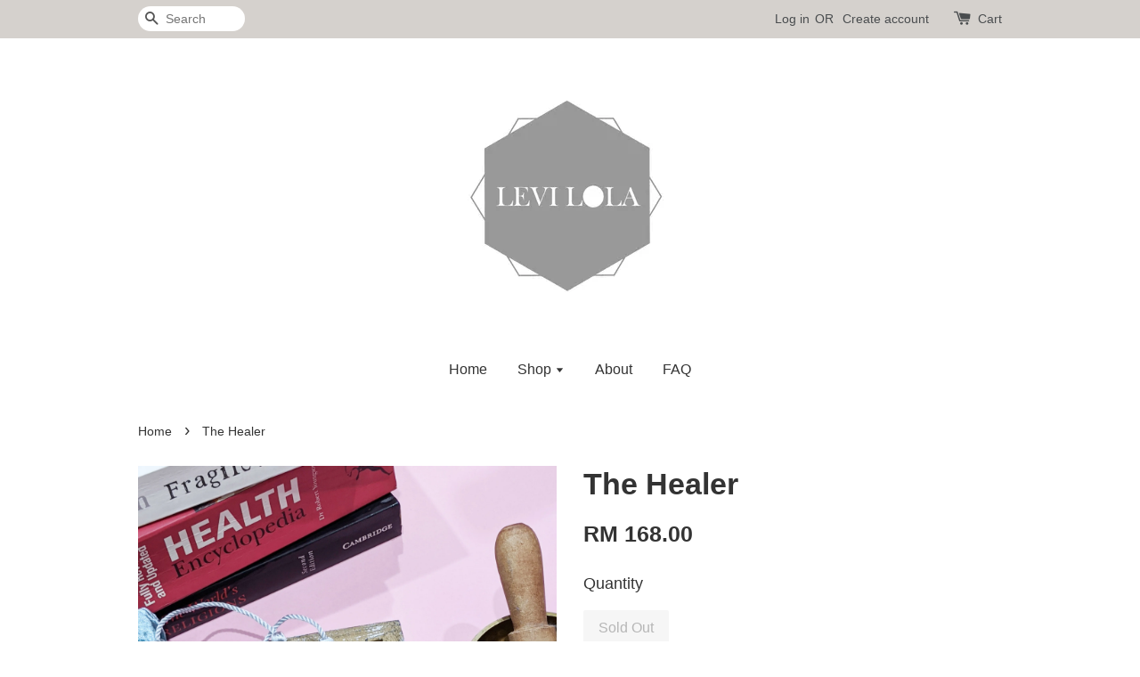

--- FILE ---
content_type: text/html; charset=UTF-8
request_url: https://levilola.com/products/connection-kit-the-healer
body_size: 27971
content:
<!doctype html>
<!--[if lt IE 7]><html class="no-js lt-ie9 lt-ie8 lt-ie7" lang="en"> <![endif]-->
<!--[if IE 7]><html class="no-js lt-ie9 lt-ie8" lang="en"> <![endif]-->
<!--[if IE 8]><html class="no-js lt-ie9" lang="en"> <![endif]-->
<!--[if IE 9 ]><html class="ie9 no-js"> <![endif]-->
<!--[if (gt IE 9)|!(IE)]><!--> <html class="no-js"> <!--<![endif]-->
<head>

  <!-- Basic page needs ================================================== -->
  <meta charset="utf-8">
  <meta http-equiv="X-UA-Compatible" content="IE=edge,chrome=1">

  
  <link rel="icon" href="https://cdn.store-assets.com/s/307039/f/4293529.png" />
  

  <!-- Title and description ================================================== -->
  <title>
  The Healer &ndash; Levi Lola
  </title>

  
  <meta name="description" content="The Healer contains crystals that are selected for their curative qualities that are beneficial to your mental and physical health.">
  

  <!-- Social meta ================================================== -->
  

  <meta property="og:type" content="product">
  <meta property="og:title" content="The Healer">
  <meta property="og:url" content="https://www.levilola.com/products/connection-kit-the-healer">
  
  <meta property="og:image" content="https://cdn.store-assets.com/s/307039/i/13330511.jpeg?width=480&format=webp">
  <meta property="og:image:secure_url" content="https://cdn.store-assets.com/s/307039/i/13330511.jpeg?width=480&format=webp">
  
  <meta property="og:image" content="https://cdn.store-assets.com/s/307039/i/13330518.jpeg?width=480&format=webp">
  <meta property="og:image:secure_url" content="https://cdn.store-assets.com/s/307039/i/13330518.jpeg?width=480&format=webp">
  
  <meta property="og:image" content="https://cdn.store-assets.com/s/307039/i/12681089.jpeg?width=480&format=webp">
  <meta property="og:image:secure_url" content="https://cdn.store-assets.com/s/307039/i/12681089.jpeg?width=480&format=webp">
  
  <meta property="og:price:amount" content="168">
  <meta property="og:price:currency" content="MYR">


<meta property="og:description" content="The Healer contains crystals that are selected for their curative qualities that are beneficial to your mental and physical health.">
<meta property="og:site_name" content="Levi Lola">



  <meta name="twitter:card" content="summary">




  <meta name="twitter:title" content="The Healer">
  <meta name="twitter:description" content="The Healer contains crystals that are selected for their curative qualities that are highly beneficial to your mental and physical health. If you, or somebody you know is embarking on a journey to gre">
  <meta name="twitter:image" content="">
  <meta name="twitter:image:width" content="480">
  <meta name="twitter:image:height" content="480">




  <!-- Helpers ================================================== -->
  <link rel="canonical" href="https://www.levilola.com/products/connection-kit-the-healer">
  <meta name="viewport" content="width=device-width,initial-scale=1">
  <meta name="theme-color" content="">

  <!-- CSS ================================================== -->
  <link href="https://store-themes.easystore.co/307039/themes/203/assets/timber.css?t=1765299679" rel="stylesheet" type="text/css" media="screen" />
  <link href="https://store-themes.easystore.co/307039/themes/203/assets/theme.css?t=1765299679" rel="stylesheet" type="text/css" media="screen" />

  




  <script src="//ajax.googleapis.com/ajax/libs/jquery/1.11.0/jquery.min.js" type="text/javascript" ></script>
  <!-- Header hook for plugins ================================================== -->
  
<!-- ScriptTags -->
<script>window.__st={'p': 'product', 'cid': ''};</script><script src='/assets/events.js'></script><script>(function(d,s,id){var js,fjs=d.getElementsByTagName(s)[0];if(d.getElementById(id))return;js=d.createElement(s);js.id=id;js.src='https://connect.facebook.net/en_US/sdk/xfbml.customerchat.js#xfbml=1&version=v6.0&autoLogAppEvents=1';fjs.parentNode.insertBefore(js,fjs);}(document,'script','facebook-jssdk'));</script><script>(function(){function asyncLoad(){var urls=['/assets/facebook-pixel.js?v=1.1.1590084499','/assets/traffic.js?v=1','https://apps.easystore.co/instagram-feed/script.js?shop=levilola.easy.co','https://apps.easystore.co/facebook-login/script.js?shop=levilola.easy.co','https://apps.easystore.co/google-tag-manager/script.js?shop=levilola.easy.co','https://apps.easystore.co/google-analytics/script.js?shop=levilola.easy.co'];for(var i=0;i<urls.length;i++){var s=document.createElement('script');s.type='text/javascript';s.async=true;s.src=urls[i];var x=document.getElementsByTagName('script')[0];x.parentNode.insertBefore(s, x);}}window.attachEvent ? window.attachEvent('onload', asyncLoad) : window.addEventListener('load', asyncLoad, false);})();</script>
<!-- /ScriptTags -->


  
<!--[if lt IE 9]>
<script src="//cdnjs.cloudflare.com/ajax/libs/html5shiv/3.7.2/html5shiv.min.js" type="text/javascript" ></script>
<script src="https://store-themes.easystore.co/307039/themes/203/assets/respond.min.js?t=1765299679" type="text/javascript" ></script>
<link href="https://store-themes.easystore.co/307039/themes/203/assets/respond-proxy.html" id="respond-proxy" rel="respond-proxy" />
<link href="//levilola.com/search?q=e06691b747f83ad1861c075eba555dc4" id="respond-redirect" rel="respond-redirect" />
<script src="//levilola.com/search?q=e06691b747f83ad1861c075eba555dc4" type="text/javascript"></script>
<![endif]-->



  <script src="https://store-themes.easystore.co/307039/themes/203/assets/modernizr.min.js?t=1765299679" type="text/javascript" ></script>

  
  
  <script>
  (function(i,s,o,g,r,a,m){i['GoogleAnalyticsObject']=r;i[r]=i[r]||function(){
  (i[r].q=i[r].q||[]).push(arguments)},i[r].l=1*new Date();a=s.createElement(o),
  m=s.getElementsByTagName(o)[0];a.async=1;a.src=g;m.parentNode.insertBefore(a,m)
  })(window,document,'script','https://www.google-analytics.com/analytics.js','ga');

  ga('create', '', 'auto','myTracker');
  ga('myTracker.send', 'pageview');

  </script>
  
<!-- Snippet:global/head: Instagram Feed -->
<link rel="stylesheet" href="https://apps.easystore.co/assets/css/instagram-feed/insta-feed-style.css">
<!-- /Snippet -->

</head>

<body id="the-healer" class="template-product" >
  
<!-- Snippet:global/body_start: Console Extension -->
<div id='es_console' style='display: none;'>307039</div>
<!-- /Snippet -->


  <style>
  .search-modal__form{
    position: relative;
  }
  
  .dropdown-wrapper {
    position: relative;
  }
  
  .dropdown-wrapper:hover .dropdown {
    display: block;
  }
  
  .dropdown {
    display: none;
    position: absolute;
    top: 100%;
    left: -20px;
    width: 100%;
    padding: 8px 0;
    margin: 0;
    background-color: #fff;
    z-index: 1000;
    border-radius: 5px;
    border: 1px solid rgba(var(--color-foreground), 1);
    border-top: none;
    overflow-x: hidden;
    overflow-y: auto;
    max-height: 350px;
    min-width: 150px;
    box-shadow: 0 0 5px rgba(0,0,0,0.1);
  }
    
  .dropdown li,.dropdown a{
    display: block;
  }
  .dropdown a{
    text-decoration: none;
    padding: 2px 10px;
    color: #000 !important;
  }
  
  .dropdown-item {
    padding: 0.4rem 2rem;
    cursor: pointer;
    line-height: 1.4;
    overflow: hidden;
    text-overflow: ellipsis;
    white-space: nowrap;
  }
  
  .dropdown-item:hover{
    background-color: #f3f3f3;
  }
  
  .search__input.is-focus{
    border-radius: 15px;
    border-bottom-left-radius: 0;
    border-bottom-right-radius: 0;
    border: 1px solid rgba(var(--color-foreground), 1);
    border-bottom: none;
    box-shadow: none;
  }
  
  .clear-all {
    text-align: right;
    padding: 0 2rem 0.2rem;
    line-height: 1;
    font-size: 70%;
    margin-bottom: -2px;
  }
  
  .clear-all:hover{
    background-color: #fff;
  }
  
  .referral-notification {
    position: absolute;
    top: 100%;
    right: -12px;
    background: white;
    border: 1px solid #e0e0e0;
    border-radius: 8px;
    box-shadow: 0 4px 12px rgba(0, 0, 0, 0.15);
    width: 280px;
    z-index: 1000;
    padding: 16px;
    margin-top: 8px;
    font-size: 14px;
    line-height: 1.4;
  }
  
  .referral-notification::before {
    content: '';
    position: absolute;
    top: -8px;
    right: 20px;
    width: 0;
    height: 0;
    border-left: 8px solid transparent;
    border-right: 8px solid transparent;
    border-bottom: 8px solid white;
  }
  
  .referral-notification::after {
    content: '';
    position: absolute;
    top: -9px;
    right: 20px;
    width: 0;
    height: 0;
    border-left: 8px solid transparent;
    border-right: 8px solid transparent;
    border-bottom: 8px solid #e0e0e0;
  }
  
  .referral-notification h4 {
    margin: 0 0 8px 0;
    color: #2196F3;
    font-size: 16px;
    font-weight: 600;
  }
  
  .referral-notification p {
    margin: 0 0 12px 0;
    color: #666;
  }
  
  .referral-notification .referral-code {
    background: #f5f5f5;
    padding: 8px;
    border-radius: 4px;
    font-family: monospace;
    font-size: 13px;
    text-align: center;
    margin: 8px 0;
    border: 1px solid #ddd;
  }
  
  .referral-notification .close-btn {
    position: absolute;
    top: 8px;
    right: 8px;
    background: none;
    border: none;
    font-size: 18px;
    color: #999;
    cursor: pointer;
    padding: 0;
    width: 20px;
    height: 20px;
    line-height: 1;
  }
  
  .referral-notification .close-btn:hover {
    color: #333;
  }
  
  .referral-notification .action-btn {
    background: #2196F3;
    color: white;
    border: none;
    padding: 8px 16px;
    border-radius: 4px;
    cursor: pointer;
    font-size: 12px;
    margin-right: 8px;
    margin-top: 8px;
  }
  
  .referral-notification .action-btn:hover {
    background: #1976D2;
  }
  
  .referral-notification .dismiss-btn {
    background: transparent;
    color: #666;
    border: 1px solid #ddd;
    padding: 8px 16px;
    border-radius: 4px;
    cursor: pointer;
    font-size: 12px;
    margin-top: 8px;
  }
  
  .referral-notification .dismiss-btn:hover {
    background: #f5f5f5;
  }
  .referral-modal__dialog {
    transform: translate(-50%, 0);
    transition: transform var(--duration-default) ease, visibility 0s;
    z-index: 10000;
    position: fixed;
    top: 20vh;
    left: 50%;
    width: 100%;
    max-width: 350px;
    box-shadow: 0 4px 12px rgba(0, 0, 0, 0.15);
    border-radius: 12px;
    background-color: #fff;
    color: #000;
    padding: 20px;
    text-align: center;
  }
  .modal-overlay.referral-modal-overlay {
    position: fixed;
    top: 0;
    left: 0;
    width: 100%;
    height: 100%;
    background-color: rgba(0, 0, 0, 0.7);
    z-index: 2001;
    display: block;
    opacity: 1;
    transition: opacity var(--duration-default) ease, visibility 0s;
  }
</style>

<div class="header-bar">
  <div class="wrapper medium-down--hide">
    <div class="large--display-table">

      <div class="header-bar__left large--display-table-cell">

        

        

        
          
            <div class="header-bar__module header-bar__search">
              
  <form action="/search" method="get" class="header-bar__search-form clearfix" role="search">
    
    <button type="submit" class="btn icon-fallback-text header-bar__search-submit">
      <span class="icon icon-search" aria-hidden="true"></span>
      <span class="fallback-text">Search</span>
    </button>
    <input type="search" name="q" value="" aria-label="Search" class="header-bar__search-input" placeholder="Search" autocomplete="off">
    <div class="dropdown" id="searchDropdown"></div>
    <input type="hidden" name="search_history" id="search_history">
  </form>


<script>
  var _search_history_listings = ""
  if(_search_history_listings != "") localStorage.setItem('searchHistory', JSON.stringify(_search_history_listings));

  function clearAll() {
    localStorage.removeItem('searchHistory');
  
    var customer = "";
    if(customer) {
      // Your logic to clear all data or call an endpoint
      fetch('/account/search_histories', {
          method: 'DELETE',
          headers: {
            "Content-Type": "application/json",
            "X-Requested-With": "XMLHttpRequest"
          },
          body: JSON.stringify({
            _token: "3ESxHf5NIk5TWLZ2wB4NRybKl0OcZoWJwARLDxNk"
          }),
      })
      .then(response => response.json())
    }
  }
  // End - store view history in local storage
  
  // search history dropdown  
  var searchInputs = document.querySelectorAll('input[type=search]');
  
  if(searchInputs.length > 0) {
    
    searchInputs.forEach((searchInput)=>{
    
      searchInput.addEventListener('focus', function() {
        var searchDropdown = searchInput.closest('form').querySelector('#searchDropdown');
        searchDropdown.innerHTML = ''; // Clear existing items
  
        // retrieve data from local storage
        var searchHistoryData = JSON.parse(localStorage.getItem('searchHistory')) || [];
  
        // Convert JSON to string
        var search_history_json = JSON.stringify(searchHistoryData);
  
        // Set the value of the hidden input
        searchInput.closest('form').querySelector("#search_history").value = search_history_json;
  
        // create dropdown items
        var clearAllItem = document.createElement('div');
        clearAllItem.className = 'dropdown-item clear-all';
        clearAllItem.textContent = 'Clear';
        clearAllItem.addEventListener('click', function() {
            clearAll();
            searchDropdown.style.display = 'none';
            searchInput.classList.remove('is-focus');
        });
        searchDropdown.appendChild(clearAllItem);
  
        // create dropdown items
        searchHistoryData.forEach(function(item) {
          var dropdownItem = document.createElement('div');
          dropdownItem.className = 'dropdown-item';
          dropdownItem.textContent = item.term;
          dropdownItem.addEventListener('click', function() {
            searchInput.value = item.term;
            searchDropdown.style.display = 'none';
          });
          searchDropdown.appendChild(dropdownItem);
        });
  
        if(searchHistoryData.length > 0){
          // display the dropdown
          searchInput.classList.add('is-focus');
          document.body.classList.add('search-input-focus');
          searchDropdown.style.display = 'block';
        }
      });
  
      searchInput.addEventListener("focusout", (event) => {
        var searchDropdown = searchInput.closest('form').querySelector('#searchDropdown');
        searchInput.classList.remove('is-focus');
        searchDropdown.classList.add('transparent');
        setTimeout(()=>{
          searchDropdown.style.display = 'none';
          searchDropdown.classList.remove('transparent');
          document.body.classList.remove('search-input-focus');
        }, 400);
      });
    })
  }
  // End - search history dropdown
</script>
            </div>
          
        

      </div>

      <div class="header-bar__right large--display-table-cell">
        
          <ul class="header-bar__module header-bar__module--list" style="position: relative;">
            
              
              
                <li>
                  <a href="/account/login">Log in</a>
                </li><li>OR</li>
                
              
              
                <li>
                <a href="/account/register">Create account</a>
                </li>
                
              

              <!-- Referral Notification Popup for Desktop -->
              <div id="referralNotification" class="referral-notification" style="display: none;">
                <button class="close-btn" onclick="dismissReferralNotification()">&times;</button>
                <div style="text-align: center; margin-bottom: 16px;">
                  <div style="width: 100px; height: 100px; margin: 0 auto;">
                    <img src="https://resources.easystore.co/storefront/icons/channels/vector_referral_program.svg">
                  </div>
                </div>
                <p id="referralSignupMessage" style="text-align: center; font-size: 14px; color: #666; margin: 0 0 20px 0;">
                  Your friend gifted you   credit! Sign up now to redeem.
                </p>
                <div style="text-align: center;">
                  <button class="btn" onclick="goToSignupPage()" style="width: 100%; color: #fff;">
                    Sign Up
                  </button>
                </div>
              </div>
            
          </ul>
        
        





        <div class="header-bar__module">
          <span class="header-bar__sep" aria-hidden="true"></span>
          <a href="/cart" class="cart-page-link">
            <span class="icon icon-cart header-bar__cart-icon" aria-hidden="true"></span>
          </a>
        </div>

        <div class="header-bar__module">
          
          <a href="/cart" class="cart-page-link">
            Cart<span class="hidden-count">:</span>
            <span class="cart-count header-bar__cart-count hidden-count">0</span>
          </a>
        </div>

        
          
        

      </div>
    </div>
  </div>
  <div class="wrapper large--hide" style="padding: 5px 30px 0;">
    <button type="button" class="mobile-nav-trigger" id="MobileNavTrigger">
      <span class="icon icon-hamburger" aria-hidden="true"></span>
      Menu
    </button>

    
      
        <!-- Referral Notification Modal for Mobile -->
        <details-modal class="referral-modal" id="referralMobileModal">
          <details>
            <summary class="referral-modal__toggle" aria-haspopup="dialog" aria-label="Open referral modal" style="display: none;">
            </summary>
            <div class="modal-overlay referral-modal-overlay"></div>
            <div class="referral-modal__dialog" role="dialog" aria-modal="true" aria-label="Referral notification">
              <div class="referral-modal__content">
                <button type="button" class="modal__close-button" aria-label="Close" onclick="closeMobileReferralModal()" style="position: absolute; top: 16px; right: 16px; background: none; border: none; font-size: 24px; cursor: pointer;">
                  &times;
                </button>

                <div style="margin-bottom: 24px;">
                  <div style="width: 120px; height: 120px; margin: 0 auto 20px;">
                    <img src="https://resources.easystore.co/storefront/icons/channels/vector_referral_program.svg" style="width: 100%; height: 100%;">
                  </div>
                </div>

                <p id="referralSignupMessageMobile" style="font-size: 16px; color: #333; margin: 0 0 30px 0; line-height: 1.5;">
                  Your friend gifted you   credit! Sign up now to redeem.
                </p>

                <button type="button" class="btn" onclick="goToSignupPageFromMobile()" style="width: 100%; color: #fff;">
                  Sign Up
                </button>
              </div>
            </div>
          </details>
        </details-modal>
      
    
   

    <a href="/cart" class="cart-page-link mobile-cart-page-link">
      <span class="icon icon-cart header-bar__cart-icon" aria-hidden="true"></span>
      Cart
      <span class="cart-count  hidden-count">0</span>
    </a>
     <div class="mobile-cart-page-link" style="margin-right: 20px;">
      





    </div>
  </div>
  <ul id="MobileNav" class="mobile-nav large--hide">
  
  <li class="mobile-nav__link">
    
    <div class="header-bar__module header-bar__search">
      
  <form action="/search" method="get" class="header-bar__search-form clearfix" role="search">
    
    <button type="submit" class="btn icon-fallback-text header-bar__search-submit">
      <span class="icon icon-search" aria-hidden="true"></span>
      <span class="fallback-text">Search</span>
    </button>
    <input type="search" name="q" value="" aria-label="Search" class="header-bar__search-input" placeholder="Search" autocomplete="off">
    <div class="dropdown" id="searchDropdown"></div>
    <input type="hidden" name="search_history" id="search_history">
  </form>


<script>
  var _search_history_listings = ""
  if(_search_history_listings != "") localStorage.setItem('searchHistory', JSON.stringify(_search_history_listings));

  function clearAll() {
    localStorage.removeItem('searchHistory');
  
    var customer = "";
    if(customer) {
      // Your logic to clear all data or call an endpoint
      fetch('/account/search_histories', {
          method: 'DELETE',
          headers: {
            "Content-Type": "application/json",
            "X-Requested-With": "XMLHttpRequest"
          },
          body: JSON.stringify({
            _token: "3ESxHf5NIk5TWLZ2wB4NRybKl0OcZoWJwARLDxNk"
          }),
      })
      .then(response => response.json())
    }
  }
  // End - store view history in local storage
  
  // search history dropdown  
  var searchInputs = document.querySelectorAll('input[type=search]');
  
  if(searchInputs.length > 0) {
    
    searchInputs.forEach((searchInput)=>{
    
      searchInput.addEventListener('focus', function() {
        var searchDropdown = searchInput.closest('form').querySelector('#searchDropdown');
        searchDropdown.innerHTML = ''; // Clear existing items
  
        // retrieve data from local storage
        var searchHistoryData = JSON.parse(localStorage.getItem('searchHistory')) || [];
  
        // Convert JSON to string
        var search_history_json = JSON.stringify(searchHistoryData);
  
        // Set the value of the hidden input
        searchInput.closest('form').querySelector("#search_history").value = search_history_json;
  
        // create dropdown items
        var clearAllItem = document.createElement('div');
        clearAllItem.className = 'dropdown-item clear-all';
        clearAllItem.textContent = 'Clear';
        clearAllItem.addEventListener('click', function() {
            clearAll();
            searchDropdown.style.display = 'none';
            searchInput.classList.remove('is-focus');
        });
        searchDropdown.appendChild(clearAllItem);
  
        // create dropdown items
        searchHistoryData.forEach(function(item) {
          var dropdownItem = document.createElement('div');
          dropdownItem.className = 'dropdown-item';
          dropdownItem.textContent = item.term;
          dropdownItem.addEventListener('click', function() {
            searchInput.value = item.term;
            searchDropdown.style.display = 'none';
          });
          searchDropdown.appendChild(dropdownItem);
        });
  
        if(searchHistoryData.length > 0){
          // display the dropdown
          searchInput.classList.add('is-focus');
          document.body.classList.add('search-input-focus');
          searchDropdown.style.display = 'block';
        }
      });
  
      searchInput.addEventListener("focusout", (event) => {
        var searchDropdown = searchInput.closest('form').querySelector('#searchDropdown');
        searchInput.classList.remove('is-focus');
        searchDropdown.classList.add('transparent');
        setTimeout(()=>{
          searchDropdown.style.display = 'none';
          searchDropdown.classList.remove('transparent');
          document.body.classList.remove('search-input-focus');
        }, 400);
      });
    })
  }
  // End - search history dropdown
</script>
    </div>
    
  </li>
  
  
  
  <li class="mobile-nav__link" aria-haspopup="true">
    
    <a href="/"  class="mobile-nav">
      Home
    </a>
    
  </li>
  
  
  <li class="mobile-nav__link" aria-haspopup="true">
    
    
    <a href="/collections/all" class="mobile-nav__sublist-trigger">
      Shop
      <span class="icon-fallback-text mobile-nav__sublist-expand">
  <span class="icon icon-plus" aria-hidden="true"></span>
  <span class="fallback-text">+</span>
</span>
<span class="icon-fallback-text mobile-nav__sublist-contract">
  <span class="icon icon-minus" aria-hidden="true"></span>
  <span class="fallback-text">-</span>
</span>
    </a>
    <ul class="mobile-nav__sublist">
      
      
      
      <li class="mobile-nav__sublist-link" aria-haspopup="true">
        
        <a href="/collections/connection-kits"  class="mobile-nav">
          Connection Kits
        </a>
        
      </li>
      
      
      <li class="mobile-nav__sublist-link" aria-haspopup="true">
        
        <a href="/collections/original-fictions"  class="mobile-nav">
          Original Fictions
        </a>
        
      </li>
      
      
      <li class="mobile-nav__sublist-link" aria-haspopup="true">
        
        <a href="/collections/others"  class="mobile-nav">
          Others
        </a>
        
      </li>
      
      
      <li class="mobile-nav__sublist-link" aria-haspopup="true">
        
        <a href="/collections/wearables"  class="mobile-nav">
          Wearables
        </a>
        
      </li>
      
    </ul>
    
  </li>
  
  
  <li class="mobile-nav__link" aria-haspopup="true">
    
    <a href="/pages/about"  class="mobile-nav">
      About
    </a>
    
  </li>
  
  
  <li class="mobile-nav__link" aria-haspopup="true">
    
    <a href="/pages/faq"  class="mobile-nav">
      FAQ
    </a>
    
  </li>
  

  

  
  
  
  <li class="mobile-nav__link">
    <a href="/account/login">Log in</a>
  </li>
  
  <li class="mobile-nav__link">
    <a href="/account/register">Create account</a>
  </li>
  
  
  
  
  
</ul>

</div>

<script>
  // referral notification popup
  const referralMessageTemplate = 'Your friend gifted you __CURRENCY_CODE__ __CREDIT_AMOUNT__ credit! Sign up now to redeem.';
  const shopPrefix = 'RM';

  function getCookie(name) {
    const value = `; ${document.cookie}`;
    const parts = value.split(`; ${name}=`);
    if (parts.length === 2) return parts.pop().split(';').shift();
    return null;
  }

  function removeCookie(name) {
    document.cookie = `${name}=; expires=Thu, 01 Jan 1970 00:00:00 UTC; path=/;`;
  }

  function showReferralNotification() {
    const referralCode = getCookie('customer_referral_code');
    
    
    const customerReferralCode = null;
    
    
    const activeReferralCode = referralCode || customerReferralCode;
    const referralData = JSON.parse(localStorage.getItem('referral_notification_data')) || {};
    
    if (referralData.timestamp && referralData.expirationDays) {
      const expirationTime = referralData.timestamp + (referralData.expirationDays * 24 * 60 * 60 * 1000);
      if (Date.now() > expirationTime) {
        localStorage.removeItem('referral_notification_data');
        return;
      }
    }
    
    if (referralData.dismissed) return;
    
    if (activeReferralCode) {
      if (referralData.creditAmount) {
        displayReferralNotification(referralData.creditAmount);
      } else {
        fetchReferralCampaignData(activeReferralCode);
      }
    }
  }
    
  function fetchReferralCampaignData(referralCode) {
    fetch(`/customer/referral_program/campaigns/${referralCode}`)
      .then(response => {
        if (!response.ok) {
          throw new Error('Network response was not ok');
        }
        return response.json();
      })
      .then(data => {
        let refereeCreditAmount = null;
        if (data.data.campaign && data.data.campaign.referral_rules) {
          const refereeRule = data.data.campaign.referral_rules.find(rule => 
            rule.target_type === 'referee' && 
            rule.event_name === 'customer/create' && 
            rule.entitlement && 
            rule.entitlement.type === 'credit'
          );
          
          if (refereeRule) {
            refereeCreditAmount = refereeRule.entitlement.amount;
          }
        }
        
        const referralData = JSON.parse(localStorage.getItem('referral_notification_data')) || {};
        referralData.creditAmount = refereeCreditAmount;
        referralData.dismissed = referralData.dismissed || false;
        referralData.timestamp = Date.now();
        referralData.expirationDays = 3;
        localStorage.setItem('referral_notification_data', JSON.stringify(referralData));
        
        displayReferralNotification(refereeCreditAmount);
      })
      .catch(error => {
        removeCookie('customer_referral_code');
      });
  }
    
  function displayReferralNotification(creditAmount = null) {
    const isMobile = innerWidth <= 749;
    
    if (isMobile) {
      const mobileModal = document.querySelector('#referralMobileModal details');
      const mobileMessageElement = document.getElementById('referralSignupMessageMobile');
      
      if (mobileModal && mobileMessageElement) {
        if (creditAmount) {
          const finalMessage = referralMessageTemplate
            .replace('__CREDIT_AMOUNT__', creditAmount)
            .replace('__CURRENCY_CODE__', shopPrefix);
          
          mobileMessageElement.textContent = finalMessage;
        }
        
        mobileModal.setAttribute('open', '');
      }
    } else {
      const notification = document.getElementById('referralNotification');
      
      if (notification) {
        if (creditAmount) {
          const messageElement = document.getElementById('referralSignupMessage');
          if (messageElement) {
            const finalMessage = referralMessageTemplate
              .replace('__CREDIT_AMOUNT__', creditAmount)
              .replace('__CURRENCY_CODE__', shopPrefix);
            
            messageElement.textContent = finalMessage;
          }
        }
        
        notification.style.display = 'block';
      }
    }
  }

  showReferralNotification();

  addEventListener('beforeunload', function() {
    const referralData = JSON.parse(localStorage.getItem('referral_notification_data')) || {};
    
    if (referralData.creditAmount !== undefined) {
      referralData.creditAmount = null;
      localStorage.setItem('referral_notification_data', JSON.stringify(referralData));
    }
  });

  function closeReferralNotification() {
    const notification = document.getElementById('referralNotification');
    if (notification) {
      notification.style.display = 'none';
    }
  }

  function dismissReferralNotification() {
    const referralData = JSON.parse(localStorage.getItem('referral_notification_data')) || {};
    
    referralData.dismissed = true;
    referralData.timestamp = referralData.timestamp || Date.now();
    referralData.expirationDays = referralData.expirationDays || 3;
    
    localStorage.setItem('referral_notification_data', JSON.stringify(referralData));
    
    closeReferralNotification();
  }

  function goToSignupPage() {
    location.href = '/account/register';
    dismissReferralNotification();
  }

  function closeMobileReferralModal() {
    const mobileModal = document.querySelector('#referralMobileModal details');
    if (mobileModal) {
      mobileModal.removeAttribute('open');
    }
    
    const referralData = JSON.parse(localStorage.getItem('referral_notification_data')) || {};
    referralData.dismissed = true;
    referralData.timestamp = referralData.timestamp || Date.now();
    referralData.expirationDays = referralData.expirationDays || 3;
    localStorage.setItem('referral_notification_data', JSON.stringify(referralData));
  }

  function goToSignupPageFromMobile() {
    location.href = '/account/register';
    closeMobileReferralModal();
  }
  // End - referral notification popup
</script>

  <header class="site-header" role="banner">

    <div class="wrapper">

      

      <div class="grid--full">
        <div class="grid__item">
          
            <div class="h1 site-header__logo" itemscope itemtype="http://schema.org/Organization">
          
            
              <a href="/" class="logo-wrapper" itemprop="url">
                <img src="https://cdn.store-assets.com/s/307039/f/4293529.png?width=350&format=webp" alt="Levi Lola" itemprop="logo">
              </a>
            
          
            </div>
          
          
            <p class="header-message large--hide">
              <small></small>
            </p>
          
        </div>
      </div>
      <div class="grid--full medium-down--hide">
        <div class="grid__item">
          
<ul class="site-nav" id="AccessibleNav">
  
    
    
      <li >
        <a href="/"  class="site-nav__link">Home</a>
      </li>
    
  
    
    
      
      <li class="site-nav--has-dropdown" aria-haspopup="true">
        <a href="/collections/all"  class="site-nav__link">
          Shop
          <span class="icon-fallback-text">
            <span class="icon icon-arrow-down" aria-hidden="true"></span>
          </span>
        </a>
        <ul class="site-nav__dropdown">
          
            
            
              <li >
                <a href="/collections/connection-kits"  class="site-nav__link">Connection Kits</a>
              </li>
            
          
            
            
              <li >
                <a href="/collections/original-fictions"  class="site-nav__link">Original Fictions</a>
              </li>
            
          
            
            
              <li >
                <a href="/collections/others"  class="site-nav__link">Others</a>
              </li>
            
          
            
            
              <li >
                <a href="/collections/wearables"  class="site-nav__link">Wearables</a>
              </li>
            
          
        </ul>
      </li>
    
  
    
    
      <li >
        <a href="/pages/about"  class="site-nav__link">About</a>
      </li>
    
  
    
    
      <li >
        <a href="/pages/faq"  class="site-nav__link">FAQ</a>
      </li>
    
  
  
</ul>
        </div>
      </div>

      

    </div>
  </header>

  <main class="wrapper main-content" role="main">
    <div class="grid">
        <div class="grid__item">
          

          
<div itemscope itemtype="http://schema.org/Product">

  <meta itemprop="url" content="https://levilola.com/products/connection-kit-the-healer">
  <meta itemprop="image" content="https://cdn.store-assets.com/s/307039/i/13330511.jpeg?width=480&format=webp">

  <div class="section-header section-header--breadcrumb">
    
<nav class="breadcrumb" role="navigation" aria-label="breadcrumbs">
  <a href="/" title="Back to the homepage">Home</a>

  

    
    <span aria-hidden="true" class="breadcrumb__sep">&rsaquo;</span>
    <span>The Healer</span>

  
</nav>


  </div>

  <div class="product-single">
    <div class="grid product-single__hero">
      <div class="grid__item large--one-half">

        
          <div class="product-single__photos " id="ProductPhoto">
            
            <img src="https://cdn.store-assets.com/s/307039/i/13330511.jpeg?width=1024&format=webp" alt="Healer5.jpg" id="ProductPhotoImg" data-image-type="Images" data-image-id="13330511" class="product-zoomable mfp-Images">
          </div>

          

            <ul class="product-single__thumbnails grid-uniform" id="ProductThumbs">
              
                <li class="grid__item large--one-third medium-down--one-third ">
                  <a data-image-id="13330511" data-image-type="Images" href="https://cdn.store-assets.com/s/307039/i/13330511.jpeg?width=1024&format=webp" class="product-single__thumbnail product-zoomable mfp-Images">
                    <img src="https://cdn.store-assets.com/s/307039/i/13330511.jpeg?width=1024&format=webp" alt="Healer5.jpg">
                  </a>
                </li>
              
                <li class="grid__item large--one-third medium-down--one-third ">
                  <a data-image-id="13330518" data-image-type="Images" href="https://cdn.store-assets.com/s/307039/i/13330518.jpeg?width=1024&format=webp" class="product-single__thumbnail product-zoomable mfp-Images">
                    <img src="https://cdn.store-assets.com/s/307039/i/13330518.jpeg?width=1024&format=webp" alt="Healer6.jpg">
                  </a>
                </li>
              
                <li class="grid__item large--one-third medium-down--one-third ">
                  <a data-image-id="12681089" data-image-type="Images" href="https://cdn.store-assets.com/s/307039/i/12681089.jpeg?width=1024&format=webp" class="product-single__thumbnail product-zoomable mfp-Images">
                    <img src="https://cdn.store-assets.com/s/307039/i/12681089.jpeg?width=1024&format=webp" alt="healer4.jpg">
                  </a>
                </li>
              
                <li class="grid__item large--one-third medium-down--one-third ">
                  <a data-image-id="12681092" data-image-type="Images" href="https://cdn.store-assets.com/s/307039/i/12681092.jpeg?width=1024&format=webp" class="product-single__thumbnail product-zoomable mfp-Images">
                    <img src="https://cdn.store-assets.com/s/307039/i/12681092.jpeg?width=1024&format=webp" alt="styling11.jpg">
                  </a>
                </li>
              
              
            </ul>

          

        

        
        <ul class="gallery hidden">
          
            
            
              <li data-image-id="13330511" class="gallery__item" data-mfp-src="https://cdn.store-assets.com/s/307039/i/13330511.jpeg?width=1024&format=webp">
              </li>
            

          
            
            
              <li data-image-id="13330518" class="gallery__item" data-mfp-src="https://cdn.store-assets.com/s/307039/i/13330518.jpeg?width=1024&format=webp">
              </li>
            

          
            
            
              <li data-image-id="12681089" class="gallery__item" data-mfp-src="https://cdn.store-assets.com/s/307039/i/12681089.jpeg?width=1024&format=webp">
              </li>
            

          
            
            
              <li data-image-id="12681092" class="gallery__item" data-mfp-src="https://cdn.store-assets.com/s/307039/i/12681092.jpeg?width=1024&format=webp">
              </li>
            

          
          
        </ul>
        

        
      </div>
      <div class="grid__item large--one-half">
        
        <h1 itemprop="name">The Healer</h1>

        <div itemprop="offers" itemscope itemtype="http://schema.org/Offer">
          

          <meta itemprop="priceCurrency" content="MYR">
          <link itemprop="availability" href="http://schema.org/OutOfStock">

          <div class="product-single__prices">
            <span id="ProductPrice" class="product-single__price" itemprop="price" content="168">
              <span class=money data-ori-price='168.00'>RM 168.00 </span>
            </span>

            <s style="display: none;" id="ComparePrice" class="product-single__sale-price" data-expires="">
              <span class=money data-ori-price='0.00'>RM 0.00 </span>
            </s>
          </div>

          <form action="/cart/add" method="post" enctype="multipart/form-data" data-addtocart='{"id":3053838,"name":"The Healer","sku":"","price":168.0,"quantity":1,"variant":"Default Title","category":"Feature on homepage\u0026quot;Connection Kits","brands":""}' id="AddToCartForm">
            <input type="hidden" name="_token" value="3ESxHf5NIk5TWLZ2wB4NRybKl0OcZoWJwARLDxNk">

            <style>
.sf_promo-promo-label, #sf_promo-view-more-tag, .sf_promo-label-unclickable:hover {
    color: #EB9AE7
}
</style>
<div class="sf_promo-tag-wrapper">
    <div id="sf_promo-tag-label"></div>
    <div class="sf_promo-tag-container">
        <div id="sf_promo-tag"></div>
        <a id="sf_promo-view-more-tag" class="sf_promo-promo-label hide" onclick="getPromotionList(true)">View More</a>
    </div>
</div>

            
            <select name="id" id="productSelect" class="product-single__variants">
              
                
                  <option disabled="disabled">
                    Default Title - Sold Out
                  </option>
                
              
            </select>

            

            <div class="product-single__quantity">
              <label for="Quantity">Quantity</label>
              <input type="number" id="Quantity" name="quantity" value="1" min="1" class="quantity-selector">
            </div>

            

            <button type="submit" name="add" id="AddToCart" class="btn">
              <span id="AddToCartText">Add to Cart</span>
            </button>
            
          </form>

          
            <hr class="hr--clear hr--small">
            
  
  





<div class="social-sharing is-clean" data-permalink="https://levilola.com/products/connection-kit-the-healer">

  
    <a target="_blank" href="//www.facebook.com/sharer.php?u=https://levilola.com/products/connection-kit-the-healer" class="share-facebook">
      <span class="icon icon-facebook"></span>
      <span class="share-title">Share</span>
      
        <span class="share-count">0</span>
      
    </a>
  

  
    <a target="_blank" href="//twitter.com/share?text=The Healer&amp;url=https://levilola.com/products/connection-kit-the-healer" class="share-twitter">
      <span class="icon icon-twitter"></span>
      <span class="share-title">Tweet</span>
    </a>
  

  

    
      <a target="_blank" href="//pinterest.com/pin/create/button/?url=https://levilola.com/products/connection-kit-the-healer&amp;media=&amp;description=The Healer" class="share-pinterest">
        <span class="icon icon-pinterest"></span>
        <span class="share-title">Pin it</span>
        
          <span class="share-count">0</span>
        
      </a>
    

    

  
  
  
    <a target="_blank" href="//social-plugins.line.me/lineit/share?url=https://levilola.com/products/connection-kit-the-healer" class="share-line">
      <span class="icon icon-line">
        



    <svg xmlns="http://www.w3.org/2000/svg" class="line-icon-svg social-icon-svg" viewBox="0 0 1024 1024">
        <title>icon-line</title>
        <path d="M837.58,237.47c-15.8-26.86-38.14-46.42-66.73-58.78A128.73,128.73,0,0,0,734,168.78c-4.2-.47-8.42-.74-12.62-1.15a26.81,26.81,0,0,1-2.93-.63H306.1a21,21,0,0,1-3.19.65A141,141,0,0,0,193.7,227.18a136.92,136.92,0,0,0-24.4,60.54c-.5,3.45-.7,6.94-1.18,10.39a21.46,21.46,0,0,1-1.12,3.58V719.55a23.91,23.91,0,0,1,1.1,4.45,132.12,132.12,0,0,0,14.49,54.45c20.58,39.69,52.66,64.84,96.28,75.07a118.63,118.63,0,0,0,21.81,2.91,24.16,24.16,0,0,1,3.22.57H720.66a27.33,27.33,0,0,1,3.21-.57c39.53-2.53,72.32-18.87,98.47-48.43a136.51,136.51,0,0,0,32-65.32c1-4.85,1.26-9.82,1.91-14.73a24.25,24.25,0,0,1,.72-2.88V301.69a15.08,15.08,0,0,1-.69-2.9C855.25,276.76,848.7,256.38,837.58,237.47ZM753.76,544.74a189.6,189.6,0,0,1-23.32,42.11,208.16,208.16,0,0,1-32.15,34.76c-12.76,11.12-25.31,22.48-38.38,33.23-35.07,28.83-71.7,55.51-110.67,78.87-11.12,6.67-22.46,13-34.55,17.76a84.7,84.7,0,0,1-12.35,3.8c-7.29,1.65-11.22-1.26-11.62-8.72a53.45,53.45,0,0,1,.91-10.68c1-6.62,2.39-13.19,3.34-19.83a39.31,39.31,0,0,0-.35-14.26,19.77,19.77,0,0,0-11.3-14.11c-4.23-2-8.76-2.63-13.32-3.21a290.39,290.39,0,0,1-46-9.72c-31.07-9.18-59.84-23-85.77-42.53-26.73-20.1-48.32-44.61-63-74.85a170.66,170.66,0,0,1-17.05-78.18,163.09,163.09,0,0,1,10.07-52c9.7-26.44,25-49.27,44.73-69.19,21.9-22.09,47.44-38.86,75.76-51.51a289.28,289.28,0,0,1,59.46-19.08,260.46,260.46,0,0,1,31.59-4.72c5.31-.44,10.62-.92,15.94-1.22s10.65-.38,16-.56a339.27,339.27,0,0,1,36.88,2.27,290.8,290.8,0,0,1,77.23,19.51c31.72,12.85,60.21,30.74,84.43,55.11,18.57,18.67,33.22,40,43,64.52a172,172,0,0,1,12.08,63.78A164.42,164.42,0,0,1,753.76,544.74Z" fill="#999"/><path d="M569.52,425.37c-6,1.41-9.73,6.4-9.81,12.73-.08,5.62,0,11.23,0,16.84q0,18.63,0,37.26c0,.91.35,2-.72,2.89-.65-.81-1.25-1.5-1.79-2.22L537.86,467c-9.12-12.25-18.3-24.45-27.31-36.77-5.3-7.26-17.63-7.11-22.37.83a14.49,14.49,0,0,0-1.94,7.63q0,47.9,0,95.77c0,.55,0,1.11,0,1.66A13,13,0,0,0,492,546.28a13.78,13.78,0,0,0,8.7,2,12.25,12.25,0,0,0,10.14-5.75A13.27,13.27,0,0,0,513,535q0-26.91,0-53.82v-4a6,6,0,0,1,3,2.76q23,31.39,45.93,62.82c3.87,5.34,9.24,6.5,14.87,5.26a12.45,12.45,0,0,0,9.68-12.22c-.12-8.73,0-17.47,0-26.21,0-23.83-.07-47.66,0-71.49C586.46,430.63,580.05,422.88,569.52,425.37Z" fill="#999"/><path d="M634.92,451.78q15.18,0,30.35,0c1.28,0,2.57,0,3.86-.11a11.71,11.71,0,0,0,7.64-3.38c4.29-4.21,5-9.34,3.15-14.75s-6.18-8-11.81-8.46c-.91-.08-1.83,0-2.75,0h-45.8c-.83,0-1.66,0-2.48,0-6.18.33-11,4-12.41,9.55a23.69,23.69,0,0,0-.41,5.47q0,46.62,0,93.24c0,1.2,0,2.4.07,3.59a12.1,12.1,0,0,0,6.14,9.88,14.75,14.75,0,0,0,7.94,1.92q24,.06,48,0a22,22,0,0,0,5.69-.84c4.58-1.28,9.06-6.21,8.69-13.24-.3-5.93-4-10.89-9.7-12.24a20.57,20.57,0,0,0-4.65-.36c-10.48,0-21,0-31.45,0-1.25,0-2.49-.19-3.65-.28-.6-3.33-.48-19.09.17-21.34,1-.05,2.08-.15,3.16-.15,10.94,0,21.89-.12,32.83,0,7.09.1,15.12-5.73,13-16.47a12.57,12.57,0,0,0-12.66-10.21c-11-.05-22.07,0-33.1,0h-3.35c-.63-3.48-.52-19.31.12-21.54C632.58,451.93,633.75,451.78,634.92,451.78Z" fill="#999"/><path d="M414.9,521.65c-10.76,0-21.52,0-32.29,0h-3.84v-4.26c0-26.3,0-52.61,0-78.92a13.36,13.36,0,0,0-26.72-.65q.1,48.72,0,97.42a13,13,0,0,0,13,13.11c16.83-.14,33.67,0,50.5-.06a13.53,13.53,0,0,0,3.54-.38c10.55-2.9,11.23-14.46,7.49-20.26C423.89,523.39,419.8,521.66,414.9,521.65Z" fill="#999"/><path d="M466.59,436.12a18.43,18.43,0,0,0-2.09-5.59c-2.75-4.22-6.9-5.79-11.87-5.59a12.74,12.74,0,0,0-11.93,9.37,20.25,20.25,0,0,0-.41,4.93q0,23.6,0,47.19t0,47.47a19.84,19.84,0,0,0,.54,5.45c1.7,6,6.6,9.1,13.56,8.94a12.4,12.4,0,0,0,12.32-11.73c.07-1.1.06-2.21.06-3.31q0-46.5,0-93A17.09,17.09,0,0,0,466.59,436.12Z" fill="#999"/>
    </svg>

  

      </span>
      <span class="share-title">LINE</span>
    </a>
  

</div>
          
          <hr class="hr--clear hr--small">
        </div>

        
      </div>
      <div class="grid__item">
        <link href="/assets/css/promotion.css?v2.94" rel="stylesheet" type="text/css" media="screen" />
 <style>
.sf_promo-ribbon{
  color: #EB9AE7;
  background-color: #EB9AE7
}
.sf_promo-ribbon-text,
.sf_promo-ribbon-text span{
  color: #fff;
  color: #fff;
}

</style>


  <div id="promotion-section" class="sf_promo-container">
    <div id="sf_promo-container" >
    </div>
    <div class="text-center">
      <button id="get-more-promotion" class="btn btn--secondary hide" onclick="getPromotionList(true)">View More</button>
    </div>
  </div>
  <div class="text-center">
    <button id="view-more-promotion" class="btn btn--secondary hide" onclick="expandPromoSection()">View More</button>
  </div>


<script>var shop_money_format = "<span class=money data-ori-price='{{amount}}'>RM {{amount}} </span>";</script>
<script src="/assets/js/promotion/promotion.js?v1.11" type="text/javascript"></script>

<script>

  var param = {limit:5, page:1};

  function getPromotionList(load_more){

    var element = document.getElementById("sf_promo-container"),
        promo_section = document.getElementById("promotion-section"),
        promo_btn = document.getElementById("get-more-promotion"),
        view_more_btn = document.getElementById("view-more-promotion"),
        view_more_tag_btn = document.getElementById("sf_promo-view-more-tag"),
        page_value = parseInt(param.page);

    if(load_more) {
      view_more_tag_btn.classList.add("sf_promo-is-loading");
      promo_btn.classList.add("btn--loading");
    }

    $.ajax({
      type: "GET",
      data: param,
      dataType: 'json',
      url: "/products/connection-kit-the-healer/promotions",
      success: function(response){

        document.getElementById("sf_promo-container").innerHTML += response.html;


        var promotion_tag_html = "";
        var promotion_tag_label_html = "";

        var total_addon_discount = 0;

        if(response.data.total_promotions > 0){
          promotion_tag_label_html += `<div style="display:block;"><label>Promotions</label></div>`;

          for (let promotion of response.data.promotions) {
            var label_class = "sf_promo-label-unclickable",
                svg_icon = "";
            if(promotion.promotion_applies_to == "add_on_item" && (promotion.is_free_gift == false || promotion.prerequisite_subtotal_range == null)) { 
              total_addon_discount += 1;
              label_class = "sf_promo-label-clickable";
              svg_icon = `<svg class="sf_promo-svg-icon" xmlns="http://www.w3.org/2000/svg" class="icon icon-tabler icon-tabler-chevron-right" viewBox="0 0 24 24" stroke-width="2.8" stroke="currentColor" fill="none" stroke-linecap="round" stroke-linejoin="round">
                            <path stroke="none" d="M0 0h24v24H0z" fill="none"/>
                            <polyline points="9 6 15 12 9 18" />
                          </svg>`;
            }
            promotion_tag_html +=
            ` <a onclick="promoScrollToView('${promotion.id}')" class="sf_promo-promo-label ${label_class}">
                <b class="sf_promo-tag-label-title">${promotion.title.replace('&', '&amp;').replace('>','&gt;').replace('<','&lt;').replace('/','&sol;').replace('“', '&quot;').replace("'","&#39;") }</b>${svg_icon}
              </a>
            `;
          }
        }

        if(total_addon_discount > 1 && !load_more){
          promo_section.classList.add('sf_promo-container-height-opacity','sf_promo-container-white-gradient')
          view_more_btn.classList.remove("hide");
        }else{
          promo_section.classList.remove('sf_promo-container-height-opacity','sf_promo-container-white-gradient')
          view_more_btn.classList.add("hide");
        }

        if(response.data.page_count > param.page) {
          view_more_tag_btn.classList.remove("hide");
          promo_btn.classList.remove("hide");
        }else{
          view_more_tag_btn.classList.add("hide");
          promo_btn.classList.add("hide");
        }

        document.getElementById("sf_promo-tag-label").innerHTML = promotion_tag_label_html;
        document.getElementById("sf_promo-tag").innerHTML += promotion_tag_html;

        view_more_tag_btn.classList.remove("sf_promo-is-loading");
        promo_btn.classList.remove("btn--loading");


        promoVariantDetailInitial()

        page_value = isNaN(page_value) ? 0 : page_value;
        page_value++;

        param.page = page_value;
      },
      error: function(xhr){

      }
    });
  }

  var is_show_product_page = "1"

  if(is_show_product_page){
    getPromotionList();
  }
</script>

        <div class="product-description rte" itemprop="description">
          <link href='/assets/css/froala_style.min.css' rel='stylesheet' type='text/css'/><div class='fr-view'><p><strong>The Healer contains crystals that are selected for their curative qualities that are highly beneficial to your mental and physical health. If you, or somebody you know is embarking on a journey to great health &amp; fitness, this connection kit would make a great possession.</strong></p><table class="fr-dashed-borders" style="width: 100%;"><tbody><tr><td style="width: 50.0000%;"><p><br></p><p style="text-align: center;"><img src="https://cdn.store-assets.com/s/307039/f/4412354.png" alt="" title="" class="fr-fic fr-dii" style="width: 72px;"></p><p style="text-align: center;">Black Tourmaline</p></td><td style="width: 50.0000%;"><p>Black tourmaline offers protection from electromagnetic frequencies emitted from smartphones, computers, and other electronic devices. It is also great for drawing out toxins and elements that are not beneficial to your body</p></td></tr><tr><td style="width: 50.0000%;"><p style="text-align: center;"><img src="https://cdn.store-assets.com/s/307039/f/4412350.png" alt="" title="" class="fr-fic fr-dii" style="width: 101px;"></p><p style="text-align: center;">Labradorite</p></td><td style="width: 50.0000%;">The shiny labradorite is a powerful stone that strengthens faith and trust in self and in the universe. It removes non-beneficial projections from others, banishes insecurities, irrational fears and also disappointments, including those experienced in past lives. If you&rsquo;re experiencing major changes in your life, the labradorite is a useful companion by infusing your spirit with strength and perseverance.</td></tr><tr><td style="width: 50.0000%;"><p style="text-align: center;"><img src="https://cdn.store-assets.com/s/307039/f/4412353.png" alt="" title="" class="fr-fic fr-dii" style="width: 77px;"><br></p><p style="text-align: center;">Blue Apatite</p></td><td style="width: 50.0000%;"><p>The beautiful blue apatite helps with lowering high blood pressure, strengthening muscle tissue and sharpening motor skills. A great stone for healing eye ailments, it can be used to soothe headaches and stimulate eyesight.&nbsp;</p></td></tr><tr><td style="width: 50.0000%;"><p style="text-align: center;"><img src="https://cdn.store-assets.com/s/307039/f/4412349.png" alt="" title="" class="fr-fic fr-dii" style="width: 103px;"><br></p><p style="text-align: center;">Milky Quartz</p></td><td style="width: 50.0000%;">This master healing stone protects the aura and is great for supporting the healing of any physical condition. Infuse it with any positive intention that suits your health journey.</td></tr></tbody></table></div>
        </div>       
        
      </div>
    </div>
  </div>

  
    <div id="recommend-products-content">
</div>
<script>
  $(function() {
    console.log("Product recommendation enabled.");
    $.ajax({
      url: "/products/connection-kit-the-healer/recommend",
      type: 'GET',
      dataType: "json",
      success: function(res){
        if(res.status == "success"){
          console.log("Success");
          $('#recommend-products-content').html(res.html);
          theme.cache.$productGridImages = $('body').find('.grid-link__image--product');
          theme.equalHeights();

          var allCookies = document.cookie.split(";");
          var cookies = {};
          for (var i=0; i<allCookies.length; i++){
            var pair = allCookies[i].split("=");
            cookies[(pair[0]+'').trim()] = unescape(pair[1]);
          }
          var shopCurrency = 'MYR';
          var selectedCurrency = cookies['currency'] != undefined ? cookies['currency'] : 'MYR';
          Currency.convertAll(shopCurrency, selectedCurrency);
        }
        else{
          console.log("Not Success");
        }
      },
      fail: function(){
        console.log("Failed");
      }
    });
  });
</script>




  

</div>

<script src="/assets/option_selection.js" type="text/javascript" ></script>
<script>
  $(document).ready(function(){
     // Hide the add to cart button when price less than 0
    var money = $("#ProductPrice").find(".money").text();
    var price = Number(money.replace(/[^0-9\.]+/g,""));
    var d = $("[data-addtocart]").data("addtocart");
    var app_currency = $( "[name='currencies'] option:selected" ).val();
    d.currency = app_currency;

    if(price <= 0){
      $("#AddToCart").hide();
      $(".product-single__quantity").hide();
    } 

    view_cart = "View cart";
    continue_shopping = "Continue shopping";

    $("#Quantity").change(function(){
      var d = $("[data-addtocart]").data("addtocart");
      var new_val = $(this).val();  
      var app_currency = $( "[name='currencies'] option:selected" ).val();

      d.currency = app_currency; 
      d.quantity = new_val;
      $("[data-addtocart]").data("addtocart",d);
    });

    $("body").on("change",".single-option-selector",function(){

      var money = $("#ProductPrice").find(".money").text();
      var price = Number(money.replace(/[^0-9\.]+/g,""));
      var app_currency = $( "[name='currencies'] option:selected" ).val();
      var v = "";
      $(".single-option-selector option:selected").each(function( index ) {
        v += ","+ $(this).text();
      });

      d.variant = v.substring(1);
      d.price = price;
      d.currency = app_currency;    

      if(price <= 0){
        $("#AddToCart").hide();
        $(".product-single__quantity").hide();    
      }else{
        $("#AddToCart").show();  
        $(".product-single__quantity").show();  
        $("[data-addtocart]").data("addtocart",d);
      }

    });

    // retrieve & store view history in local storage
    var productViewHistoryData = [];
    var storedProductViewHistory = localStorage.getItem('productViewHistory');

    if(storedProductViewHistory !== null) {
    	productViewHistoryData = JSON.parse(storedProductViewHistory);
    }

    if(productViewHistoryData.length > 0) {
      var currentViewedProduct = {"product_id":3053838,"viewed_at":"2026-01-17T02:22:33.008+08:00"}
      var currentViewedAt = new Date(currentViewedProduct.viewed_at);
      var matchProductID = false;
    
      productViewHistoryData.forEach(data => {
        // Check if product_id is similar
        if (data.product_id == currentViewedProduct.product_id) {
          var previousViewedAt = new Date(data.viewed_at);
          if (currentViewedAt > previousViewedAt) {
            data.viewed_at = currentViewedProduct.viewed_at;
          }
          matchProductID = true;
        }
      });
    
      // sort "viewed_at" desc
      productViewHistoryData.sort((a, b) => {
        var viewedAt1 = new Date(a.viewed_at);
        var viewedAt2 = new Date(b.viewed_at);
        return viewedAt2 - viewedAt1;
      });
    	
      if (!matchProductID) {
        productViewHistoryData.unshift(currentViewedProduct);
      }
    }
    else {
    	productViewHistoryData.push({"product_id":3053838,"viewed_at":"2026-01-17T02:22:33.008+08:00"});
    }
    
    productViewHistoryData = JSON.stringify(productViewHistoryData);
    localStorage.setItem('productViewHistory', productViewHistoryData);
  
    // End - retrieve & store view history in local storage
  });

EasyStore.money_format = "<span class=money data-ori-price='{{amount}}'>RM {{amount}} </span>";
var selectCallback = function(variant, selector) {
  timber.productPage({
    money_format: "<span class=money data-ori-price='{{amount}}'>RM {{amount}} </span>",
    variant: variant,
    selector: selector,
    translations: {
      add_to_cart : "Add to Cart",
      sold_out : "Sold Out",
      unavailable : "Unavailable"
    }
  });
};

jQuery(function($) {
  new EasyStore.OptionSelectors('productSelect', {
    product: {"id":3053838,"handle":"connection-kit-the-healer","name":"The Healer","title":"The Healer","url":"\/products\/connection-kit-the-healer","price":168,"price_min":"168.0","price_max":"168.0","price_varies":false,"compare_at_price":0,"compare_at_price_min":"0.0","compare_at_price_max":"0.0","compare_at_price_varies":false,"available":false,"options_with_values":[],"options_by_name":[],"options":["Title"],"has_only_default_variant":true,"sole_variant_id":14456562,"variants":[{"id":14456562,"title":"Default Title","sku":"","taxable":false,"barcode":"","available":false,"inventory_quantity":0,"featured_image":{"id":13330511,"alt":"Healer5.jpg","img_url":"https:\/\/cdn.store-assets.com\/s\/307039\/i\/13330511.jpeg","src":"https:\/\/cdn.store-assets.com\/s\/307039\/i\/13330511.jpeg","height":2400,"width":2400,"position":1,"type":"Images"},"price":16800,"compare_at_price":0,"is_enabled":true,"options":["Default Title"],"option1":"Default Title","option2":null,"option3":null,"points":null}],"selected_variant":{"id":14456562,"title":"Default Title","sku":"","taxable":false,"barcode":"","available":false,"inventory_quantity":0,"featured_image":{"id":13330511,"alt":"Healer5.jpg","img_url":"https:\/\/cdn.store-assets.com\/s\/307039\/i\/13330511.jpeg","src":"https:\/\/cdn.store-assets.com\/s\/307039\/i\/13330511.jpeg","height":2400,"width":2400,"position":1,"type":"Images"},"price":16800,"compare_at_price":0,"is_enabled":true,"options":["Default Title"],"option1":"Default Title","option2":null,"option3":null,"points":null},"first_available_variant":null,"selected_or_first_available_variant":{"id":14456562,"title":"Default Title","sku":"","taxable":false,"barcode":"","available":false,"inventory_quantity":0,"featured_image":{"id":13330511,"alt":"Healer5.jpg","img_url":"https:\/\/cdn.store-assets.com\/s\/307039\/i\/13330511.jpeg","src":"https:\/\/cdn.store-assets.com\/s\/307039\/i\/13330511.jpeg","height":2400,"width":2400,"position":1,"type":"Images"},"price":16800,"compare_at_price":0,"is_enabled":true,"options":["Default Title"],"option1":"Default Title","option2":null,"option3":null,"points":null},"img_url":"https:\/\/cdn.store-assets.com\/s\/307039\/i\/13330511.jpeg","featured_image":{"id":13330511,"alt":"Healer5.jpg","img_url":"https:\/\/cdn.store-assets.com\/s\/307039\/i\/13330511.jpeg","src":"https:\/\/cdn.store-assets.com\/s\/307039\/i\/13330511.jpeg","height":2400,"width":2400,"position":1,"type":"Images"},"secondary_image":{"id":13330518,"alt":"Healer6.jpg","img_url":"https:\/\/cdn.store-assets.com\/s\/307039\/i\/13330518.jpeg","src":"https:\/\/cdn.store-assets.com\/s\/307039\/i\/13330518.jpeg","height":2400,"width":2400,"position":2,"type":"Images"},"images":[{"id":13330511,"alt":"Healer5.jpg","img_url":"https:\/\/cdn.store-assets.com\/s\/307039\/i\/13330511.jpeg","src":"https:\/\/cdn.store-assets.com\/s\/307039\/i\/13330511.jpeg","height":2400,"width":2400,"position":1,"type":"Images"},{"id":13330518,"alt":"Healer6.jpg","img_url":"https:\/\/cdn.store-assets.com\/s\/307039\/i\/13330518.jpeg","src":"https:\/\/cdn.store-assets.com\/s\/307039\/i\/13330518.jpeg","height":2400,"width":2400,"position":2,"type":"Images"},{"id":12681089,"alt":"healer4.jpg","img_url":"https:\/\/cdn.store-assets.com\/s\/307039\/i\/12681089.jpeg","src":"https:\/\/cdn.store-assets.com\/s\/307039\/i\/12681089.jpeg","height":1056,"width":1056,"position":3,"type":"Images"},{"id":12681092,"alt":"styling11.jpg","img_url":"https:\/\/cdn.store-assets.com\/s\/307039\/i\/12681092.jpeg","src":"https:\/\/cdn.store-assets.com\/s\/307039\/i\/12681092.jpeg","height":2205,"width":2205,"position":4,"type":"Images"}],"media":[{"id":13330511,"alt":"Healer5.jpg","img_url":"https:\/\/cdn.store-assets.com\/s\/307039\/i\/13330511.jpeg","src":"https:\/\/cdn.store-assets.com\/s\/307039\/i\/13330511.jpeg","height":2400,"width":2400,"position":1,"type":"Images"},{"id":13330518,"alt":"Healer6.jpg","img_url":"https:\/\/cdn.store-assets.com\/s\/307039\/i\/13330518.jpeg","src":"https:\/\/cdn.store-assets.com\/s\/307039\/i\/13330518.jpeg","height":2400,"width":2400,"position":2,"type":"Images"},{"id":12681089,"alt":"healer4.jpg","img_url":"https:\/\/cdn.store-assets.com\/s\/307039\/i\/12681089.jpeg","src":"https:\/\/cdn.store-assets.com\/s\/307039\/i\/12681089.jpeg","height":1056,"width":1056,"position":3,"type":"Images"},{"id":12681092,"alt":"styling11.jpg","img_url":"https:\/\/cdn.store-assets.com\/s\/307039\/i\/12681092.jpeg","src":"https:\/\/cdn.store-assets.com\/s\/307039\/i\/12681092.jpeg","height":2205,"width":2205,"position":4,"type":"Images"}],"featured_media":{"id":13330511,"alt":"Healer5.jpg","img_url":"https:\/\/cdn.store-assets.com\/s\/307039\/i\/13330511.jpeg","src":"https:\/\/cdn.store-assets.com\/s\/307039\/i\/13330511.jpeg","height":2400,"width":2400,"position":1,"type":"Images"},"metafields":{"productlabel":{"type":"text","value":"Father's Day Sale","background_color":"#eb9ae7","text_color":"#faf4f4"}},"expires":null,"published_at":"2020-01-17T02:01:59.000+08:00","created_at":"2020-01-17T02:08:39.000+08:00","is_wishlisted":null,"content":"<link href='\/assets\/css\/froala_style.min.css' rel='stylesheet' type='text\/css'\/><div class='fr-view'><p><strong>The Healer contains crystals that are selected for their curative qualities that are highly beneficial to your mental and physical health. If you, or somebody you know is embarking on a journey to great health &amp; fitness, this connection kit would make a great possession.<\/strong><\/p><table class=\"fr-dashed-borders\" style=\"width: 100%;\"><tbody><tr><td style=\"width: 50.0000%;\"><p><br><\/p><p style=\"text-align: center;\"><img src=\"https:\/\/cdn.store-assets.com\/s\/307039\/f\/4412354.png\" alt=\"\" title=\"\" class=\"fr-fic fr-dii\" style=\"width: 72px;\"><\/p><p style=\"text-align: center;\">Black Tourmaline<\/p><\/td><td style=\"width: 50.0000%;\"><p>Black tourmaline offers protection from electromagnetic frequencies emitted from smartphones, computers, and other electronic devices. It is also great for drawing out toxins and elements that are not beneficial to your body<\/p><\/td><\/tr><tr><td style=\"width: 50.0000%;\"><p style=\"text-align: center;\"><img src=\"https:\/\/cdn.store-assets.com\/s\/307039\/f\/4412350.png\" alt=\"\" title=\"\" class=\"fr-fic fr-dii\" style=\"width: 101px;\"><\/p><p style=\"text-align: center;\">Labradorite<\/p><\/td><td style=\"width: 50.0000%;\">The shiny labradorite is a powerful stone that strengthens faith and trust in self and in the universe. It removes non-beneficial projections from others, banishes insecurities, irrational fears and also disappointments, including those experienced in past lives. If you&rsquo;re experiencing major changes in your life, the labradorite is a useful companion by infusing your spirit with strength and perseverance.<\/td><\/tr><tr><td style=\"width: 50.0000%;\"><p style=\"text-align: center;\"><img src=\"https:\/\/cdn.store-assets.com\/s\/307039\/f\/4412353.png\" alt=\"\" title=\"\" class=\"fr-fic fr-dii\" style=\"width: 77px;\"><br><\/p><p style=\"text-align: center;\">Blue Apatite<\/p><\/td><td style=\"width: 50.0000%;\"><p>The beautiful blue apatite helps with lowering high blood pressure, strengthening muscle tissue and sharpening motor skills. A great stone for healing eye ailments, it can be used to soothe headaches and stimulate eyesight.&nbsp;<\/p><\/td><\/tr><tr><td style=\"width: 50.0000%;\"><p style=\"text-align: center;\"><img src=\"https:\/\/cdn.store-assets.com\/s\/307039\/f\/4412349.png\" alt=\"\" title=\"\" class=\"fr-fic fr-dii\" style=\"width: 103px;\"><br><\/p><p style=\"text-align: center;\">Milky Quartz<\/p><\/td><td style=\"width: 50.0000%;\">This master healing stone protects the aura and is great for supporting the healing of any physical condition. Infuse it with any positive intention that suits your health journey.<\/td><\/tr><\/tbody><\/table><\/div>","description":"<link href='\/assets\/css\/froala_style.min.css' rel='stylesheet' type='text\/css'\/><div class='fr-view'><p><strong>The Healer contains crystals that are selected for their curative qualities that are highly beneficial to your mental and physical health. If you, or somebody you know is embarking on a journey to great health &amp; fitness, this connection kit would make a great possession.<\/strong><\/p><table class=\"fr-dashed-borders\" style=\"width: 100%;\"><tbody><tr><td style=\"width: 50.0000%;\"><p><br><\/p><p style=\"text-align: center;\"><img src=\"https:\/\/cdn.store-assets.com\/s\/307039\/f\/4412354.png\" alt=\"\" title=\"\" class=\"fr-fic fr-dii\" style=\"width: 72px;\"><\/p><p style=\"text-align: center;\">Black Tourmaline<\/p><\/td><td style=\"width: 50.0000%;\"><p>Black tourmaline offers protection from electromagnetic frequencies emitted from smartphones, computers, and other electronic devices. It is also great for drawing out toxins and elements that are not beneficial to your body<\/p><\/td><\/tr><tr><td style=\"width: 50.0000%;\"><p style=\"text-align: center;\"><img src=\"https:\/\/cdn.store-assets.com\/s\/307039\/f\/4412350.png\" alt=\"\" title=\"\" class=\"fr-fic fr-dii\" style=\"width: 101px;\"><\/p><p style=\"text-align: center;\">Labradorite<\/p><\/td><td style=\"width: 50.0000%;\">The shiny labradorite is a powerful stone that strengthens faith and trust in self and in the universe. It removes non-beneficial projections from others, banishes insecurities, irrational fears and also disappointments, including those experienced in past lives. If you&rsquo;re experiencing major changes in your life, the labradorite is a useful companion by infusing your spirit with strength and perseverance.<\/td><\/tr><tr><td style=\"width: 50.0000%;\"><p style=\"text-align: center;\"><img src=\"https:\/\/cdn.store-assets.com\/s\/307039\/f\/4412353.png\" alt=\"\" title=\"\" class=\"fr-fic fr-dii\" style=\"width: 77px;\"><br><\/p><p style=\"text-align: center;\">Blue Apatite<\/p><\/td><td style=\"width: 50.0000%;\"><p>The beautiful blue apatite helps with lowering high blood pressure, strengthening muscle tissue and sharpening motor skills. A great stone for healing eye ailments, it can be used to soothe headaches and stimulate eyesight.&nbsp;<\/p><\/td><\/tr><tr><td style=\"width: 50.0000%;\"><p style=\"text-align: center;\"><img src=\"https:\/\/cdn.store-assets.com\/s\/307039\/f\/4412349.png\" alt=\"\" title=\"\" class=\"fr-fic fr-dii\" style=\"width: 103px;\"><br><\/p><p style=\"text-align: center;\">Milky Quartz<\/p><\/td><td style=\"width: 50.0000%;\">This master healing stone protects the aura and is great for supporting the healing of any physical condition. Infuse it with any positive intention that suits your health journey.<\/td><\/tr><\/tbody><\/table><\/div>","meta_description":"The Healer contains crystals that are selected for their curative qualities that are beneficial to your mental and physical health.","brands":[],"tags":[],"vendor":null,"collections":[{"handle":"feature-on-homepage","title":"Feature on homepage"},{"handle":"connection-kits","title":"Connection Kits"}],"view_history":{"product_id":3053838,"viewed_at":"2026-01-17T02:22:33.008+08:00"},"promotions":[]},
    onVariantSelected: selectCallback,
    enableHistoryState: false
  });

  // Add label if only one product option and it isn't 'Title'. Could be 'Size'.
  

  // Hide selectors if we only have 1 variant and its title contains 'Default'.
  
  $('.selector-wrapper').hide();
  
});

</script>


          
        </div>
    </div>

  </main>

  <footer class="site-footer small--text-center" role="contentinfo">

    <div class="wrapper">

      <div class="grid-uniform">

        
        
        
        
          
        
        
        
          
        
        
        

        
            
          

        

        
          <div class="grid__item large--one-half medium--one-half">
            
            <h4>Quick Links</h4>
            
            <ul class="site-footer__links">
              
                <li><a href="/a/contact-form" >Contact us</a></li>
              
                <li><a href="/pages/faq" >FAQ</a></li>
              
                <li><a href="/pages/shipping-delivery" >Shipping & Delivery</a></li>
              
                <li><a href="/pages/refund" >Return & Refund</a></li>
              
              
            </ul>
          </div>
        

        
          <div class="grid__item large--one-half medium--one-half">
            <h4>Follow Us</h4>
              
              <ul class="inline-list social-icons">
  
  
    <li>
      <a class="icon-fallback-text" href="https://www.facebook.com/levilola.ig" title="Levi Lola on Facebook" target="_blank">
        <span class="icon icon-facebook" aria-hidden="true"></span>
        <span class="fallback-text">Facebook</span>
      </a>
    </li>
  
  
  
  
    <li>
      <a class="icon-fallback-text" href="https://instagram.com/levilola.ig" title="Levi Lola on Instagram" target="_blank">
        <span class="icon icon-instagram" aria-hidden="true"></span>
        <span class="fallback-text">Instagram</span>
      </a>
    </li>
  
  
  
  
  
  
</ul>

          </div>
        
      </div>

      <hr class="hr--small hr--clear">

      
        <div class="grid">
          
           
           <div class="grid__item text-center">
             <ul class="inline-list payment-icons">
               
                  <li>
                  <img src="https://s3.dualstack.ap-southeast-1.amazonaws.com/eesb.public/images/payment/payments_ipay88.svg" alt="payment_ipay88">
                  </li>
               
                  <li>
                  <img src="https://s3.dualstack.ap-southeast-1.amazonaws.com/eesb.public/images/payment/payments_stripe.svg" alt="payment_stripe">
                  </li>
               
             </ul>
           </div>
          
         
           <div class="grid__item text-center">
             <ul class="inline-list payment-icons">
                  <li>
                  <img src="https://s3-ap-southeast-1.amazonaws.com/eesb.public/images/payment/ssl_certified.png">
                  </li>
             </ul>
           </div>
         
         </div>
       

       <div class="grid">
         <div class="grid__item text-center">
           <p class="site-footer__links">Copyright © 2026 levilola. E-commerce Powered by <a href="http://www.easystore.co/?utm_source=storefront&utm_medium=sf_ref_footer&utm_campaign=sf_ref">EasyStore</a></p>
           <p class="site-footer__links">
             Levi Lola Enterprise (003043318-W)
           </p>
           
           <p class="site-footer__links">
            
            
              
                <a href="/legal/terms-conditions">Terms & Conditions</a>
              
              
            
           </p>
           
         </div>
       </div>

    </div>
  </footer>

  
    
    
      
    
  
    
    
  
    
    
  
    
    
  

  
    <script src="https://store-themes.easystore.co/307039/themes/203/assets/jquery.flexslider.min.js?t=1765299679" type="text/javascript" ></script>


    <!-- Testing slick slider -->
    <!-- <script type="text/javascript" src="//cdn.jsdelivr.net/jquery.slick/1.5.9/slick.min.js"></script> -->

    <script type="text/javascript">
      // $(document).ready(function(){
      //   $('.flexslider .slides').slick({
      //     dots: true
      //   });
      // });

      window.timberSlider = window.timberSlider || {};

      timberSlider.cacheSelectors = function () {
        timberSlider.cache = {
          // Home Page
          $slider: $('.flexslider')
        }
      };

      timberSlider.init = function () {
        timberSlider.cacheSelectors();
        timberSlider.sliders();
      };

      timberSlider.sliders = function () {
        var $slider = timberSlider.cache.$slider,
            sliderArgs = {
              animation: 'fade',
              animationSpeed: 500,
              pauseOnHover: true,
              keyboard: false,
              slideshow: 1,
              slideshowSpeed: 4000,
              controlNav: 0,
              smoothHeight: false,
              touch: true,
            };

        if ($slider.length) {

          if ($slider.find('li').length === 1) {
            sliderArgs.slideshow = false;
            sliderArgs.slideshowSpeed = 0;
            sliderArgs.controlNav = false;
            sliderArgs.directionNav = false;
          }

          $slider.flexslider(sliderArgs);
        }
      };

      // Initialize slider on docready
      $(window).on('load', function() {
        timberSlider.init();
      });

    </script>
  

  <script src="https://store-themes.easystore.co/307039/themes/203/assets/fastclick.min.js?t=1765299679" type="text/javascript" ></script>
  <script src="https://store-themes.easystore.co/307039/themes/203/assets/timber.js?t=1765299679" type="text/javascript" ></script>
  <script src="https://store-themes.easystore.co/307039/themes/203/assets/theme.js?t=1765299679" type="text/javascript" ></script>

  
    
      <script src="https://store-themes.easystore.co/307039/themes/203/assets/magnific-popup.min.js?t=1765299679" type="text/javascript" ></script>
    
  

  
    
      <script src="https://store-themes.easystore.co/307039/themes/203/assets/social-buttons.js?t=1765299679" type="text/javascript" ></script>
    
  

  

<script src="/assets/currencies.js" type="text/javascript" ></script>
<script src="/assets/jquery.currencies.min.js" type="text/javascript" ></script>
<script src="/assets/currencies_format.js" type="text/javascript" ></script>

<script>
Currency.format = "money_with_currency_format";
var shopCurrency = 'MYR';
var selectedCurrency = '';


  Currency.convert = function(amount, from, to) {
    return amount;
  };

  
if( $.cookie("currency") == null ){
  
  if( selectedCurrency != false ) {

  Currency.convertAll(shopCurrency, selectedCurrency);
  jQuery('.selected-currency').text(Currency.currentCurrency);  

  }

}

/* Sometimes merchants change their shop currency, let's tell our JavaScript file */
// Currency.moneyFormats[shopCurrency].money_with_currency_format = "";
// Currency.moneyFormats[shopCurrency].money_format = "RM {{amount}} ";
  
/* Default currency */
var defaultCurrency = 'MYR';
  
/* Cookie currency */
var cookieCurrency = Currency.cookie.read();

  cookieCurrency = shopCurrency;

$("input[name=current_currency]").val(cookieCurrency);
if(cookieCurrency == null){
  cookieCurrency = shopCurrency;
  Currency.cookie.write(shopCurrency);
}
/* Fix for customer account pages */
jQuery('span.money span.money').each(function() {
  jQuery(this).parents('span.money').removeClass('money');
});
/* Saving the current price */
jQuery('span.money').each(function() {
  jQuery(this).attr('data-currency-MYR', jQuery(this).html());
});
// If there's no cookie.
if (cookieCurrency == null) {
  if (shopCurrency !== defaultCurrency) {
    Currency.convertAll(shopCurrency, defaultCurrency);
  }
  else {
    Currency.currentCurrency = defaultCurrency;
  }
}
// If the cookie value does not correspond to any value in the currency dropdown.
else if (jQuery('[name=currencies]').size() && jQuery('[name=currencies] option[value=' + cookieCurrency + ']').size() === 0) {
  Currency.currentCurrency = shopCurrency;
  Currency.cookie.write(shopCurrency);
}
else if (cookieCurrency === shopCurrency) {
  Currency.currentCurrency = shopCurrency;
  Currency.convertAll(shopCurrency, cookieCurrency);
}
else {
  Currency.convertAll(shopCurrency, cookieCurrency);
}
jQuery('[name=currencies]').val(Currency.currentCurrency).change(function() {
  var newCurrency = jQuery(this).val();
  
  
    Currency.cookie.write(newCurrency)
    if ('product' == 'cart') {
      const params = new URLSearchParams(window.location.search);
      params.set('delete_cache', 1);
      window.location.search = params;
    } else {
      window.location.reload();
    }
  
});
var original_selectCallback = window.selectCallback;
var selectCallback = function(variant, selector) {
  var currencies = null;
  original_selectCallback(variant, selector);
  if(typeof jQuery('[name=currencies]').val() == "undefined"){
    currencies = shopCurrency;
  }
  else{
    currencies = jQuery('[name=currencies]').val();
  }
  Currency.convertAll(shopCurrency, currencies);
  jQuery('.selected-currency').text(Currency.currentCurrency);
};
$('body').on('ajaxCart.afterCartLoad', function(cart) {
  Currency.convertAll(shopCurrency, jQuery('[name=currencies]').val());
  jQuery('.selected-currency').text(Currency.currentCurrency);  
});
jQuery('.selected-currency').text(Currency.currentCurrency);
</script>


<script>

  /*

    ------
    Events
    ------

    pages/viewed

    customers/signup

    customers/login

    products/searched

    collections/viewed

    products/viewed

    products/shared

    wishlists/item_added

    carts/items_added

    carts/viewed

    carts/item_removed

    checkouts/initiated

    checkouts/shipping_info_added

    checkouts/payment_info_added

    checkouts/completed

    orders/placed

    orders/purchased

    payments/captured

    payments/failed

  */

  window.__latest_cart = window.__latest_cart || null;

  const _selector = document.querySelector.bind(document),
        _selectorAll = document.querySelectorAll.bind(document)

  document.addEventListener('DOMContentLoaded', (event) => {

    const default_currency = getCookie("currency")
    const customer_id = window.__st.cid
    const template    = window.__st.p

    onPageView()

    //-----------------------//
    //        Configs        //
    //-----------------------//

    window.dataLayer = window.dataLayer || []

    Array.prototype.last = Array.prototype.last || function() {
      return this[this.length - 1] || null
    }

    Array.prototype.first = Array.prototype.first || function() {
      return this[0] || null
    }

    //----------------------//
    //       Triggers       //
    //----------------------//

    const XHR = window.XMLHttpRequest

    function xhr() {

      const xhr = new XHR()

      xhr.addEventListener("readystatechange", function() {

        if(xhr.readyState != 4) return

        try {

          const response_url = xhr.responseURL

          if (response_url.includes("cart/add")) {

            window.__latest_cart = JSON.parse(xhr.response)

            onCartItemsAdded() // ok

          }

          if (response_url.includes("cart/remove_item_quantity")) {

            window.__latest_cart = JSON.parse(xhr.response)

            onCartItemRemoved() // ok

          }

          if (response_url.includes("new_cart?retrieve=true")) {

            result = JSON.parse(xhr.response)

            if (result.cart) {
              window.__latest_cart = result.cart
            }

          }

        } catch(e) {

          console.error(e)

        }

      }, false);

      return xhr

    }

    window.XMLHttpRequest = xhr

    switch(template) {

      case 'cart': onCartView() // ok
      break
      case 'product': onProductView() // ok
      break
      case 'collection': onCollectionView() // ok
      break
      case 'blog': onBlogView()
      break
      case 'article': onArticleView()
      break
      case 'payment_completed': onOrderPlace()
      break
      case 'payment_fail': onPaymentFail()
      break

    }

    // _selector('form[action="/checkout/payments"]').addEventListener("submit", onPaymentInfoAdded(_selector('form[action="/checkout/payments"]')))
    if (_selector('form[action="/checkout/detail"]'))                            _selector('form[action="/checkout/detail"]').addEventListener("submit", ()=>{onShippingInfoAdded(_selector('form[action="/checkout/detail"]'))})  // ok
    if (_selector('form[action="/checkout/shipping"]'))                          _selector('form[action="/checkout/shipping"]').addEventListener("submit", ()=>{onShippingInfoAdded(_selector('form[action="/checkout/shipping"]'))})  // ok
    if (_selector('form[action="/account/register"]'))                           _selector('form[action="/account/register"]').addEventListener("submit", onSignUp)  // ok
    if (_selector('form[action="/account/login"]'))                              _selector('form[action="/account/login"]').addEventListener("submit", onLogin)  // ok
    if (_selector('form[action="/search"]'))                                     _selector('form[action="/search"]').addEventListener("submit", onProductSearch()) // ok
    if (_selector('#line-login-btn'))                                            _selector('#line-login-btn').addEventListener('click', onLineLogin) // ok
    if (_selector('#PlaceOrder'))                                                _selector('#PlaceOrder').addEventListener("click", ()=>{onCheckoutComplete(_selector('form[action="/checkout/payments"]'))});  // ok
    if (_selector('#add_wishlist'))                                              _selector('#add_wishlist').addEventListener("click", onWishlistItemAdded) // ok
    if (_selectorAll('a[href="/account/logout"]'))                               _selectorAll('a[href="/account/logout"]').forEach(logoutButton => logoutButton.addEventListener("click", onLogout)) // ok
    if (_selector('.CartDrawerTrigger.cart-page-link'))                          _selector('.CartDrawerTrigger.cart-page-link').addEventListener("click", onCartView) // ok
    if (_selector('.CartDrawerTrigger.cart-page-link.mobile-cart-page-link'))    _selector('.CartDrawerTrigger.cart-page-link.mobile-cart-page-link').addEventListener("click", onCartView) // ok
    if (_selectorAll('a[class^="share-"]'))                                      _selectorAll('a[class^="share-"]').forEach(shareButton => shareButton.addEventListener("click", ()=>{onProductShare(shareButton)}) ) // ok
    if (_selectorAll('[name$="checkout"]'))                                      _selectorAll('[name$="checkout"]').forEach(checkoutButton => checkoutButton.addEventListener("click", onCheckoutInitiate))

    // For append elements
    const bodyMutationObserver = new MutationObserver(() => {
      if (_selector('#form__spc #PlaceOrder'))             _selector('#form__spc #PlaceOrder').addEventListener("click", onSinglePageCheckout) // ok
      if (_selectorAll('[name$="checkout"]'))              _selectorAll('[name$="checkout"]').forEach(checkoutButton => checkoutButton.addEventListener("click", onCheckoutInitiate))
    });
    bodyMutationObserver.observe(_selector("body"), {subtree: true, childList: true});

    //------------------------------//
    //        Event handlers        //
    //------------------------------//

    function onPageView() {

      EasyStore.Event.dispatch('pages/viewed', {
        page: {
          type: template,
          title: document.title,
          description: _selector('meta[name=description]') ? _selector('meta[name=description]').getAttribute('content') : null,
          url: location.href,
        }
      })

    }

    function onSignUp() {

      const email_regex = new RegExp(/^[a-zA-Z0-9.!#$%&"*+/=?^_`{|}~-]+@[a-zA-Z0-9-]+(?:\.[a-zA-Z0-9-]+)*$/)
      const phone_regex = new RegExp(/^(\+?6?01)[0-46-9]-*[0-9]{7,8}$/)

      const email_or_phone = _selector(`input[name="customer[email_or_phone]"]`).value.replace("+", "").replace(/\s+/, "")

      let data = {}

      if (email_regex.test(email_or_phone)) {
        data.method = 'email'
        data.email = email_or_phone
      }

      if (phone_regex.test(email_or_phone)) {
        data.method = "phone"
        data.phone = email_or_phone
      }

      if (!data.method) return

      EasyStore.Event.dispatch('customers/signup', data)

    }

    function onLogin() {

      const email_regex = new RegExp(/^[a-zA-Z0-9.!#$%&"*+/=?^_`{|}~-]+@[a-zA-Z0-9-]+(?:\.[a-zA-Z0-9-]+)*$/)
      const phone_regex = new RegExp(/^(\+?6?01)[0-46-9]-*[0-9]{7,8}$/)

      const email_or_phone = _selector(`input[name="customer[email_or_phone]"]`).value.replace("+", "").replace(/\s+/, "")

      let data = {}

      if (email_regex.test(email_or_phone)) {
        data.method = 'email'
        data.email = email_or_phone
      }

      if (phone_regex.test(email_or_phone)) {
        data.method = "phone"
        data.phone = email_or_phone
      }

      if (!data.method) return

      EasyStore.Event.dispatch('customers/login', data)

    }

    function onLineLogin() {

      EasyStore.Event.dispatch('customers/login', { method: 'line' })

    }

    function onLogout() {

      EasyStore.Event.dispatch('customers/logout', { customer_id })

    }

    function onBlogView() {

      const blog = ""

      EasyStore.Event.dispatch('blogs/viewed', { blog })

    }

    function onArticleView() {

      const article = ""

      EasyStore.Event.dispatch('articles/viewed', { article })

    }

    function onProductSearch() {

      const query = _selector('input[name=q]').value

      if (!query) return

      EasyStore.Event.dispatch('products/searched', { query })

    }

    function onCollectionView() {

      const collection = ""

      EasyStore.Event.dispatch('collections/viewed', { collection })

    }

    function onProductView() {

      const product = {"id":3053838,"handle":"connection-kit-the-healer","name":"The Healer","title":"The Healer","url":"\/products\/connection-kit-the-healer","price":168,"price_min":"168.0","price_max":"168.0","price_varies":false,"compare_at_price":0,"compare_at_price_min":"0.0","compare_at_price_max":"0.0","compare_at_price_varies":false,"available":false,"options_with_values":[],"options_by_name":[],"options":["Title"],"has_only_default_variant":true,"sole_variant_id":14456562,"variants":[{"id":14456562,"title":"Default Title","sku":"","taxable":false,"barcode":"","available":false,"inventory_quantity":0,"featured_image":{"id":13330511,"alt":"Healer5.jpg","img_url":"https:\/\/cdn.store-assets.com\/s\/307039\/i\/13330511.jpeg","src":"https:\/\/cdn.store-assets.com\/s\/307039\/i\/13330511.jpeg","height":2400,"width":2400,"position":1,"type":"Images"},"price":16800,"compare_at_price":0,"is_enabled":true,"options":["Default Title"],"option1":"Default Title","option2":null,"option3":null,"points":null}],"selected_variant":{"id":14456562,"title":"Default Title","sku":"","taxable":false,"barcode":"","available":false,"inventory_quantity":0,"featured_image":{"id":13330511,"alt":"Healer5.jpg","img_url":"https:\/\/cdn.store-assets.com\/s\/307039\/i\/13330511.jpeg","src":"https:\/\/cdn.store-assets.com\/s\/307039\/i\/13330511.jpeg","height":2400,"width":2400,"position":1,"type":"Images"},"price":16800,"compare_at_price":0,"is_enabled":true,"options":["Default Title"],"option1":"Default Title","option2":null,"option3":null,"points":null},"first_available_variant":null,"selected_or_first_available_variant":{"id":14456562,"title":"Default Title","sku":"","taxable":false,"barcode":"","available":false,"inventory_quantity":0,"featured_image":{"id":13330511,"alt":"Healer5.jpg","img_url":"https:\/\/cdn.store-assets.com\/s\/307039\/i\/13330511.jpeg","src":"https:\/\/cdn.store-assets.com\/s\/307039\/i\/13330511.jpeg","height":2400,"width":2400,"position":1,"type":"Images"},"price":16800,"compare_at_price":0,"is_enabled":true,"options":["Default Title"],"option1":"Default Title","option2":null,"option3":null,"points":null},"img_url":"https:\/\/cdn.store-assets.com\/s\/307039\/i\/13330511.jpeg","featured_image":{"id":13330511,"alt":"Healer5.jpg","img_url":"https:\/\/cdn.store-assets.com\/s\/307039\/i\/13330511.jpeg","src":"https:\/\/cdn.store-assets.com\/s\/307039\/i\/13330511.jpeg","height":2400,"width":2400,"position":1,"type":"Images"},"secondary_image":{"id":13330518,"alt":"Healer6.jpg","img_url":"https:\/\/cdn.store-assets.com\/s\/307039\/i\/13330518.jpeg","src":"https:\/\/cdn.store-assets.com\/s\/307039\/i\/13330518.jpeg","height":2400,"width":2400,"position":2,"type":"Images"},"images":[{"id":13330511,"alt":"Healer5.jpg","img_url":"https:\/\/cdn.store-assets.com\/s\/307039\/i\/13330511.jpeg","src":"https:\/\/cdn.store-assets.com\/s\/307039\/i\/13330511.jpeg","height":2400,"width":2400,"position":1,"type":"Images"},{"id":13330518,"alt":"Healer6.jpg","img_url":"https:\/\/cdn.store-assets.com\/s\/307039\/i\/13330518.jpeg","src":"https:\/\/cdn.store-assets.com\/s\/307039\/i\/13330518.jpeg","height":2400,"width":2400,"position":2,"type":"Images"},{"id":12681089,"alt":"healer4.jpg","img_url":"https:\/\/cdn.store-assets.com\/s\/307039\/i\/12681089.jpeg","src":"https:\/\/cdn.store-assets.com\/s\/307039\/i\/12681089.jpeg","height":1056,"width":1056,"position":3,"type":"Images"},{"id":12681092,"alt":"styling11.jpg","img_url":"https:\/\/cdn.store-assets.com\/s\/307039\/i\/12681092.jpeg","src":"https:\/\/cdn.store-assets.com\/s\/307039\/i\/12681092.jpeg","height":2205,"width":2205,"position":4,"type":"Images"}],"media":[{"id":13330511,"alt":"Healer5.jpg","img_url":"https:\/\/cdn.store-assets.com\/s\/307039\/i\/13330511.jpeg","src":"https:\/\/cdn.store-assets.com\/s\/307039\/i\/13330511.jpeg","height":2400,"width":2400,"position":1,"type":"Images"},{"id":13330518,"alt":"Healer6.jpg","img_url":"https:\/\/cdn.store-assets.com\/s\/307039\/i\/13330518.jpeg","src":"https:\/\/cdn.store-assets.com\/s\/307039\/i\/13330518.jpeg","height":2400,"width":2400,"position":2,"type":"Images"},{"id":12681089,"alt":"healer4.jpg","img_url":"https:\/\/cdn.store-assets.com\/s\/307039\/i\/12681089.jpeg","src":"https:\/\/cdn.store-assets.com\/s\/307039\/i\/12681089.jpeg","height":1056,"width":1056,"position":3,"type":"Images"},{"id":12681092,"alt":"styling11.jpg","img_url":"https:\/\/cdn.store-assets.com\/s\/307039\/i\/12681092.jpeg","src":"https:\/\/cdn.store-assets.com\/s\/307039\/i\/12681092.jpeg","height":2205,"width":2205,"position":4,"type":"Images"}],"featured_media":{"id":13330511,"alt":"Healer5.jpg","img_url":"https:\/\/cdn.store-assets.com\/s\/307039\/i\/13330511.jpeg","src":"https:\/\/cdn.store-assets.com\/s\/307039\/i\/13330511.jpeg","height":2400,"width":2400,"position":1,"type":"Images"},"metafields":{"productlabel":{"type":"text","value":"Father\u0027s Day Sale","background_color":"#eb9ae7","text_color":"#faf4f4"}},"expires":null,"published_at":"2020-01-17T02:01:59.000+08:00","created_at":"2020-01-17T02:08:39.000+08:00","is_wishlisted":null,"content":"<link href=\u0027\/assets\/css\/froala_style.min.css\u0027 rel=\u0027stylesheet\u0027 type=\u0027text\/css\u0027\/><div class=\u0027fr-view\u0027><p><strong>The Healer contains crystals that are selected for their curative qualities that are highly beneficial to your mental and physical health. If you, or somebody you know is embarking on a journey to great health &amp; fitness, this connection kit would make a great possession.<\/strong><\/p><table class=\"fr-dashed-borders\" style=\"width: 100%;\"><tbody><tr><td style=\"width: 50.0000%;\"><p><br><\/p><p style=\"text-align: center;\"><img src=\"https:\/\/cdn.store-assets.com\/s\/307039\/f\/4412354.png\" alt=\"\" title=\"\" class=\"fr-fic fr-dii\" style=\"width: 72px;\"><\/p><p style=\"text-align: center;\">Black Tourmaline<\/p><\/td><td style=\"width: 50.0000%;\"><p>Black tourmaline offers protection from electromagnetic frequencies emitted from smartphones, computers, and other electronic devices. It is also great for drawing out toxins and elements that are not beneficial to your body<\/p><\/td><\/tr><tr><td style=\"width: 50.0000%;\"><p style=\"text-align: center;\"><img src=\"https:\/\/cdn.store-assets.com\/s\/307039\/f\/4412350.png\" alt=\"\" title=\"\" class=\"fr-fic fr-dii\" style=\"width: 101px;\"><\/p><p style=\"text-align: center;\">Labradorite<\/p><\/td><td style=\"width: 50.0000%;\">The shiny labradorite is a powerful stone that strengthens faith and trust in self and in the universe. It removes non-beneficial projections from others, banishes insecurities, irrational fears and also disappointments, including those experienced in past lives. If you&rsquo;re experiencing major changes in your life, the labradorite is a useful companion by infusing your spirit with strength and perseverance.<\/td><\/tr><tr><td style=\"width: 50.0000%;\"><p style=\"text-align: center;\"><img src=\"https:\/\/cdn.store-assets.com\/s\/307039\/f\/4412353.png\" alt=\"\" title=\"\" class=\"fr-fic fr-dii\" style=\"width: 77px;\"><br><\/p><p style=\"text-align: center;\">Blue Apatite<\/p><\/td><td style=\"width: 50.0000%;\"><p>The beautiful blue apatite helps with lowering high blood pressure, strengthening muscle tissue and sharpening motor skills. A great stone for healing eye ailments, it can be used to soothe headaches and stimulate eyesight.&nbsp;<\/p><\/td><\/tr><tr><td style=\"width: 50.0000%;\"><p style=\"text-align: center;\"><img src=\"https:\/\/cdn.store-assets.com\/s\/307039\/f\/4412349.png\" alt=\"\" title=\"\" class=\"fr-fic fr-dii\" style=\"width: 103px;\"><br><\/p><p style=\"text-align: center;\">Milky Quartz<\/p><\/td><td style=\"width: 50.0000%;\">This master healing stone protects the aura and is great for supporting the healing of any physical condition. Infuse it with any positive intention that suits your health journey.<\/td><\/tr><\/tbody><\/table><\/div>","description":"<link href=\u0027\/assets\/css\/froala_style.min.css\u0027 rel=\u0027stylesheet\u0027 type=\u0027text\/css\u0027\/><div class=\u0027fr-view\u0027><p><strong>The Healer contains crystals that are selected for their curative qualities that are highly beneficial to your mental and physical health. If you, or somebody you know is embarking on a journey to great health &amp; fitness, this connection kit would make a great possession.<\/strong><\/p><table class=\"fr-dashed-borders\" style=\"width: 100%;\"><tbody><tr><td style=\"width: 50.0000%;\"><p><br><\/p><p style=\"text-align: center;\"><img src=\"https:\/\/cdn.store-assets.com\/s\/307039\/f\/4412354.png\" alt=\"\" title=\"\" class=\"fr-fic fr-dii\" style=\"width: 72px;\"><\/p><p style=\"text-align: center;\">Black Tourmaline<\/p><\/td><td style=\"width: 50.0000%;\"><p>Black tourmaline offers protection from electromagnetic frequencies emitted from smartphones, computers, and other electronic devices. It is also great for drawing out toxins and elements that are not beneficial to your body<\/p><\/td><\/tr><tr><td style=\"width: 50.0000%;\"><p style=\"text-align: center;\"><img src=\"https:\/\/cdn.store-assets.com\/s\/307039\/f\/4412350.png\" alt=\"\" title=\"\" class=\"fr-fic fr-dii\" style=\"width: 101px;\"><\/p><p style=\"text-align: center;\">Labradorite<\/p><\/td><td style=\"width: 50.0000%;\">The shiny labradorite is a powerful stone that strengthens faith and trust in self and in the universe. It removes non-beneficial projections from others, banishes insecurities, irrational fears and also disappointments, including those experienced in past lives. If you&rsquo;re experiencing major changes in your life, the labradorite is a useful companion by infusing your spirit with strength and perseverance.<\/td><\/tr><tr><td style=\"width: 50.0000%;\"><p style=\"text-align: center;\"><img src=\"https:\/\/cdn.store-assets.com\/s\/307039\/f\/4412353.png\" alt=\"\" title=\"\" class=\"fr-fic fr-dii\" style=\"width: 77px;\"><br><\/p><p style=\"text-align: center;\">Blue Apatite<\/p><\/td><td style=\"width: 50.0000%;\"><p>The beautiful blue apatite helps with lowering high blood pressure, strengthening muscle tissue and sharpening motor skills. A great stone for healing eye ailments, it can be used to soothe headaches and stimulate eyesight.&nbsp;<\/p><\/td><\/tr><tr><td style=\"width: 50.0000%;\"><p style=\"text-align: center;\"><img src=\"https:\/\/cdn.store-assets.com\/s\/307039\/f\/4412349.png\" alt=\"\" title=\"\" class=\"fr-fic fr-dii\" style=\"width: 103px;\"><br><\/p><p style=\"text-align: center;\">Milky Quartz<\/p><\/td><td style=\"width: 50.0000%;\">This master healing stone protects the aura and is great for supporting the healing of any physical condition. Infuse it with any positive intention that suits your health journey.<\/td><\/tr><\/tbody><\/table><\/div>","meta_description":"The Healer contains crystals that are selected for their curative qualities that are beneficial to your mental and physical health.","brands":[],"tags":[],"vendor":null,"collections":[{"handle":"feature-on-homepage","title":"Feature on homepage"},{"handle":"connection-kits","title":"Connection Kits"}],"view_history":{"product_id":3053838,"viewed_at":"2026-01-17T02:22:33.008+08:00"},"promotions":[]}

      EasyStore.Event.dispatch("products/viewed", { product })

    }

    function onProductShare(el) {

      const product = {"id":3053838,"handle":"connection-kit-the-healer","name":"The Healer","title":"The Healer","url":"\/products\/connection-kit-the-healer","price":168,"price_min":"168.0","price_max":"168.0","price_varies":false,"compare_at_price":0,"compare_at_price_min":"0.0","compare_at_price_max":"0.0","compare_at_price_varies":false,"available":false,"options_with_values":[],"options_by_name":[],"options":["Title"],"has_only_default_variant":true,"sole_variant_id":14456562,"variants":[{"id":14456562,"title":"Default Title","sku":"","taxable":false,"barcode":"","available":false,"inventory_quantity":0,"featured_image":{"id":13330511,"alt":"Healer5.jpg","img_url":"https:\/\/cdn.store-assets.com\/s\/307039\/i\/13330511.jpeg","src":"https:\/\/cdn.store-assets.com\/s\/307039\/i\/13330511.jpeg","height":2400,"width":2400,"position":1,"type":"Images"},"price":16800,"compare_at_price":0,"is_enabled":true,"options":["Default Title"],"option1":"Default Title","option2":null,"option3":null,"points":null}],"selected_variant":{"id":14456562,"title":"Default Title","sku":"","taxable":false,"barcode":"","available":false,"inventory_quantity":0,"featured_image":{"id":13330511,"alt":"Healer5.jpg","img_url":"https:\/\/cdn.store-assets.com\/s\/307039\/i\/13330511.jpeg","src":"https:\/\/cdn.store-assets.com\/s\/307039\/i\/13330511.jpeg","height":2400,"width":2400,"position":1,"type":"Images"},"price":16800,"compare_at_price":0,"is_enabled":true,"options":["Default Title"],"option1":"Default Title","option2":null,"option3":null,"points":null},"first_available_variant":null,"selected_or_first_available_variant":{"id":14456562,"title":"Default Title","sku":"","taxable":false,"barcode":"","available":false,"inventory_quantity":0,"featured_image":{"id":13330511,"alt":"Healer5.jpg","img_url":"https:\/\/cdn.store-assets.com\/s\/307039\/i\/13330511.jpeg","src":"https:\/\/cdn.store-assets.com\/s\/307039\/i\/13330511.jpeg","height":2400,"width":2400,"position":1,"type":"Images"},"price":16800,"compare_at_price":0,"is_enabled":true,"options":["Default Title"],"option1":"Default Title","option2":null,"option3":null,"points":null},"img_url":"https:\/\/cdn.store-assets.com\/s\/307039\/i\/13330511.jpeg","featured_image":{"id":13330511,"alt":"Healer5.jpg","img_url":"https:\/\/cdn.store-assets.com\/s\/307039\/i\/13330511.jpeg","src":"https:\/\/cdn.store-assets.com\/s\/307039\/i\/13330511.jpeg","height":2400,"width":2400,"position":1,"type":"Images"},"secondary_image":{"id":13330518,"alt":"Healer6.jpg","img_url":"https:\/\/cdn.store-assets.com\/s\/307039\/i\/13330518.jpeg","src":"https:\/\/cdn.store-assets.com\/s\/307039\/i\/13330518.jpeg","height":2400,"width":2400,"position":2,"type":"Images"},"images":[{"id":13330511,"alt":"Healer5.jpg","img_url":"https:\/\/cdn.store-assets.com\/s\/307039\/i\/13330511.jpeg","src":"https:\/\/cdn.store-assets.com\/s\/307039\/i\/13330511.jpeg","height":2400,"width":2400,"position":1,"type":"Images"},{"id":13330518,"alt":"Healer6.jpg","img_url":"https:\/\/cdn.store-assets.com\/s\/307039\/i\/13330518.jpeg","src":"https:\/\/cdn.store-assets.com\/s\/307039\/i\/13330518.jpeg","height":2400,"width":2400,"position":2,"type":"Images"},{"id":12681089,"alt":"healer4.jpg","img_url":"https:\/\/cdn.store-assets.com\/s\/307039\/i\/12681089.jpeg","src":"https:\/\/cdn.store-assets.com\/s\/307039\/i\/12681089.jpeg","height":1056,"width":1056,"position":3,"type":"Images"},{"id":12681092,"alt":"styling11.jpg","img_url":"https:\/\/cdn.store-assets.com\/s\/307039\/i\/12681092.jpeg","src":"https:\/\/cdn.store-assets.com\/s\/307039\/i\/12681092.jpeg","height":2205,"width":2205,"position":4,"type":"Images"}],"media":[{"id":13330511,"alt":"Healer5.jpg","img_url":"https:\/\/cdn.store-assets.com\/s\/307039\/i\/13330511.jpeg","src":"https:\/\/cdn.store-assets.com\/s\/307039\/i\/13330511.jpeg","height":2400,"width":2400,"position":1,"type":"Images"},{"id":13330518,"alt":"Healer6.jpg","img_url":"https:\/\/cdn.store-assets.com\/s\/307039\/i\/13330518.jpeg","src":"https:\/\/cdn.store-assets.com\/s\/307039\/i\/13330518.jpeg","height":2400,"width":2400,"position":2,"type":"Images"},{"id":12681089,"alt":"healer4.jpg","img_url":"https:\/\/cdn.store-assets.com\/s\/307039\/i\/12681089.jpeg","src":"https:\/\/cdn.store-assets.com\/s\/307039\/i\/12681089.jpeg","height":1056,"width":1056,"position":3,"type":"Images"},{"id":12681092,"alt":"styling11.jpg","img_url":"https:\/\/cdn.store-assets.com\/s\/307039\/i\/12681092.jpeg","src":"https:\/\/cdn.store-assets.com\/s\/307039\/i\/12681092.jpeg","height":2205,"width":2205,"position":4,"type":"Images"}],"featured_media":{"id":13330511,"alt":"Healer5.jpg","img_url":"https:\/\/cdn.store-assets.com\/s\/307039\/i\/13330511.jpeg","src":"https:\/\/cdn.store-assets.com\/s\/307039\/i\/13330511.jpeg","height":2400,"width":2400,"position":1,"type":"Images"},"metafields":{"productlabel":{"type":"text","value":"Father\u0027s Day Sale","background_color":"#eb9ae7","text_color":"#faf4f4"}},"expires":null,"published_at":"2020-01-17T02:01:59.000+08:00","created_at":"2020-01-17T02:08:39.000+08:00","is_wishlisted":null,"content":"<link href=\u0027\/assets\/css\/froala_style.min.css\u0027 rel=\u0027stylesheet\u0027 type=\u0027text\/css\u0027\/><div class=\u0027fr-view\u0027><p><strong>The Healer contains crystals that are selected for their curative qualities that are highly beneficial to your mental and physical health. If you, or somebody you know is embarking on a journey to great health &amp; fitness, this connection kit would make a great possession.<\/strong><\/p><table class=\"fr-dashed-borders\" style=\"width: 100%;\"><tbody><tr><td style=\"width: 50.0000%;\"><p><br><\/p><p style=\"text-align: center;\"><img src=\"https:\/\/cdn.store-assets.com\/s\/307039\/f\/4412354.png\" alt=\"\" title=\"\" class=\"fr-fic fr-dii\" style=\"width: 72px;\"><\/p><p style=\"text-align: center;\">Black Tourmaline<\/p><\/td><td style=\"width: 50.0000%;\"><p>Black tourmaline offers protection from electromagnetic frequencies emitted from smartphones, computers, and other electronic devices. It is also great for drawing out toxins and elements that are not beneficial to your body<\/p><\/td><\/tr><tr><td style=\"width: 50.0000%;\"><p style=\"text-align: center;\"><img src=\"https:\/\/cdn.store-assets.com\/s\/307039\/f\/4412350.png\" alt=\"\" title=\"\" class=\"fr-fic fr-dii\" style=\"width: 101px;\"><\/p><p style=\"text-align: center;\">Labradorite<\/p><\/td><td style=\"width: 50.0000%;\">The shiny labradorite is a powerful stone that strengthens faith and trust in self and in the universe. It removes non-beneficial projections from others, banishes insecurities, irrational fears and also disappointments, including those experienced in past lives. If you&rsquo;re experiencing major changes in your life, the labradorite is a useful companion by infusing your spirit with strength and perseverance.<\/td><\/tr><tr><td style=\"width: 50.0000%;\"><p style=\"text-align: center;\"><img src=\"https:\/\/cdn.store-assets.com\/s\/307039\/f\/4412353.png\" alt=\"\" title=\"\" class=\"fr-fic fr-dii\" style=\"width: 77px;\"><br><\/p><p style=\"text-align: center;\">Blue Apatite<\/p><\/td><td style=\"width: 50.0000%;\"><p>The beautiful blue apatite helps with lowering high blood pressure, strengthening muscle tissue and sharpening motor skills. A great stone for healing eye ailments, it can be used to soothe headaches and stimulate eyesight.&nbsp;<\/p><\/td><\/tr><tr><td style=\"width: 50.0000%;\"><p style=\"text-align: center;\"><img src=\"https:\/\/cdn.store-assets.com\/s\/307039\/f\/4412349.png\" alt=\"\" title=\"\" class=\"fr-fic fr-dii\" style=\"width: 103px;\"><br><\/p><p style=\"text-align: center;\">Milky Quartz<\/p><\/td><td style=\"width: 50.0000%;\">This master healing stone protects the aura and is great for supporting the healing of any physical condition. Infuse it with any positive intention that suits your health journey.<\/td><\/tr><\/tbody><\/table><\/div>","description":"<link href=\u0027\/assets\/css\/froala_style.min.css\u0027 rel=\u0027stylesheet\u0027 type=\u0027text\/css\u0027\/><div class=\u0027fr-view\u0027><p><strong>The Healer contains crystals that are selected for their curative qualities that are highly beneficial to your mental and physical health. If you, or somebody you know is embarking on a journey to great health &amp; fitness, this connection kit would make a great possession.<\/strong><\/p><table class=\"fr-dashed-borders\" style=\"width: 100%;\"><tbody><tr><td style=\"width: 50.0000%;\"><p><br><\/p><p style=\"text-align: center;\"><img src=\"https:\/\/cdn.store-assets.com\/s\/307039\/f\/4412354.png\" alt=\"\" title=\"\" class=\"fr-fic fr-dii\" style=\"width: 72px;\"><\/p><p style=\"text-align: center;\">Black Tourmaline<\/p><\/td><td style=\"width: 50.0000%;\"><p>Black tourmaline offers protection from electromagnetic frequencies emitted from smartphones, computers, and other electronic devices. It is also great for drawing out toxins and elements that are not beneficial to your body<\/p><\/td><\/tr><tr><td style=\"width: 50.0000%;\"><p style=\"text-align: center;\"><img src=\"https:\/\/cdn.store-assets.com\/s\/307039\/f\/4412350.png\" alt=\"\" title=\"\" class=\"fr-fic fr-dii\" style=\"width: 101px;\"><\/p><p style=\"text-align: center;\">Labradorite<\/p><\/td><td style=\"width: 50.0000%;\">The shiny labradorite is a powerful stone that strengthens faith and trust in self and in the universe. It removes non-beneficial projections from others, banishes insecurities, irrational fears and also disappointments, including those experienced in past lives. If you&rsquo;re experiencing major changes in your life, the labradorite is a useful companion by infusing your spirit with strength and perseverance.<\/td><\/tr><tr><td style=\"width: 50.0000%;\"><p style=\"text-align: center;\"><img src=\"https:\/\/cdn.store-assets.com\/s\/307039\/f\/4412353.png\" alt=\"\" title=\"\" class=\"fr-fic fr-dii\" style=\"width: 77px;\"><br><\/p><p style=\"text-align: center;\">Blue Apatite<\/p><\/td><td style=\"width: 50.0000%;\"><p>The beautiful blue apatite helps with lowering high blood pressure, strengthening muscle tissue and sharpening motor skills. A great stone for healing eye ailments, it can be used to soothe headaches and stimulate eyesight.&nbsp;<\/p><\/td><\/tr><tr><td style=\"width: 50.0000%;\"><p style=\"text-align: center;\"><img src=\"https:\/\/cdn.store-assets.com\/s\/307039\/f\/4412349.png\" alt=\"\" title=\"\" class=\"fr-fic fr-dii\" style=\"width: 103px;\"><br><\/p><p style=\"text-align: center;\">Milky Quartz<\/p><\/td><td style=\"width: 50.0000%;\">This master healing stone protects the aura and is great for supporting the healing of any physical condition. Infuse it with any positive intention that suits your health journey.<\/td><\/tr><\/tbody><\/table><\/div>","meta_description":"The Healer contains crystals that are selected for their curative qualities that are beneficial to your mental and physical health.","brands":[],"tags":[],"vendor":null,"collections":[{"handle":"feature-on-homepage","title":"Feature on homepage"},{"handle":"connection-kits","title":"Connection Kits"}],"view_history":{"product_id":3053838,"viewed_at":"2026-01-17T02:22:33.008+08:00"},"promotions":[]}

      const channel = el.getAttribute("class").split("-").last()

      EasyStore.Event.dispatch('products/shared', { product, channel })

    }

    function onWishlistItemAdded() {

      let product  = {"id":3053838,"handle":"connection-kit-the-healer","name":"The Healer","title":"The Healer","url":"\/products\/connection-kit-the-healer","price":168,"price_min":"168.0","price_max":"168.0","price_varies":false,"compare_at_price":0,"compare_at_price_min":"0.0","compare_at_price_max":"0.0","compare_at_price_varies":false,"available":false,"options_with_values":[],"options_by_name":[],"options":["Title"],"has_only_default_variant":true,"sole_variant_id":14456562,"variants":[{"id":14456562,"title":"Default Title","sku":"","taxable":false,"barcode":"","available":false,"inventory_quantity":0,"featured_image":{"id":13330511,"alt":"Healer5.jpg","img_url":"https:\/\/cdn.store-assets.com\/s\/307039\/i\/13330511.jpeg","src":"https:\/\/cdn.store-assets.com\/s\/307039\/i\/13330511.jpeg","height":2400,"width":2400,"position":1,"type":"Images"},"price":16800,"compare_at_price":0,"is_enabled":true,"options":["Default Title"],"option1":"Default Title","option2":null,"option3":null,"points":null}],"selected_variant":{"id":14456562,"title":"Default Title","sku":"","taxable":false,"barcode":"","available":false,"inventory_quantity":0,"featured_image":{"id":13330511,"alt":"Healer5.jpg","img_url":"https:\/\/cdn.store-assets.com\/s\/307039\/i\/13330511.jpeg","src":"https:\/\/cdn.store-assets.com\/s\/307039\/i\/13330511.jpeg","height":2400,"width":2400,"position":1,"type":"Images"},"price":16800,"compare_at_price":0,"is_enabled":true,"options":["Default Title"],"option1":"Default Title","option2":null,"option3":null,"points":null},"first_available_variant":null,"selected_or_first_available_variant":{"id":14456562,"title":"Default Title","sku":"","taxable":false,"barcode":"","available":false,"inventory_quantity":0,"featured_image":{"id":13330511,"alt":"Healer5.jpg","img_url":"https:\/\/cdn.store-assets.com\/s\/307039\/i\/13330511.jpeg","src":"https:\/\/cdn.store-assets.com\/s\/307039\/i\/13330511.jpeg","height":2400,"width":2400,"position":1,"type":"Images"},"price":16800,"compare_at_price":0,"is_enabled":true,"options":["Default Title"],"option1":"Default Title","option2":null,"option3":null,"points":null},"img_url":"https:\/\/cdn.store-assets.com\/s\/307039\/i\/13330511.jpeg","featured_image":{"id":13330511,"alt":"Healer5.jpg","img_url":"https:\/\/cdn.store-assets.com\/s\/307039\/i\/13330511.jpeg","src":"https:\/\/cdn.store-assets.com\/s\/307039\/i\/13330511.jpeg","height":2400,"width":2400,"position":1,"type":"Images"},"secondary_image":{"id":13330518,"alt":"Healer6.jpg","img_url":"https:\/\/cdn.store-assets.com\/s\/307039\/i\/13330518.jpeg","src":"https:\/\/cdn.store-assets.com\/s\/307039\/i\/13330518.jpeg","height":2400,"width":2400,"position":2,"type":"Images"},"images":[{"id":13330511,"alt":"Healer5.jpg","img_url":"https:\/\/cdn.store-assets.com\/s\/307039\/i\/13330511.jpeg","src":"https:\/\/cdn.store-assets.com\/s\/307039\/i\/13330511.jpeg","height":2400,"width":2400,"position":1,"type":"Images"},{"id":13330518,"alt":"Healer6.jpg","img_url":"https:\/\/cdn.store-assets.com\/s\/307039\/i\/13330518.jpeg","src":"https:\/\/cdn.store-assets.com\/s\/307039\/i\/13330518.jpeg","height":2400,"width":2400,"position":2,"type":"Images"},{"id":12681089,"alt":"healer4.jpg","img_url":"https:\/\/cdn.store-assets.com\/s\/307039\/i\/12681089.jpeg","src":"https:\/\/cdn.store-assets.com\/s\/307039\/i\/12681089.jpeg","height":1056,"width":1056,"position":3,"type":"Images"},{"id":12681092,"alt":"styling11.jpg","img_url":"https:\/\/cdn.store-assets.com\/s\/307039\/i\/12681092.jpeg","src":"https:\/\/cdn.store-assets.com\/s\/307039\/i\/12681092.jpeg","height":2205,"width":2205,"position":4,"type":"Images"}],"media":[{"id":13330511,"alt":"Healer5.jpg","img_url":"https:\/\/cdn.store-assets.com\/s\/307039\/i\/13330511.jpeg","src":"https:\/\/cdn.store-assets.com\/s\/307039\/i\/13330511.jpeg","height":2400,"width":2400,"position":1,"type":"Images"},{"id":13330518,"alt":"Healer6.jpg","img_url":"https:\/\/cdn.store-assets.com\/s\/307039\/i\/13330518.jpeg","src":"https:\/\/cdn.store-assets.com\/s\/307039\/i\/13330518.jpeg","height":2400,"width":2400,"position":2,"type":"Images"},{"id":12681089,"alt":"healer4.jpg","img_url":"https:\/\/cdn.store-assets.com\/s\/307039\/i\/12681089.jpeg","src":"https:\/\/cdn.store-assets.com\/s\/307039\/i\/12681089.jpeg","height":1056,"width":1056,"position":3,"type":"Images"},{"id":12681092,"alt":"styling11.jpg","img_url":"https:\/\/cdn.store-assets.com\/s\/307039\/i\/12681092.jpeg","src":"https:\/\/cdn.store-assets.com\/s\/307039\/i\/12681092.jpeg","height":2205,"width":2205,"position":4,"type":"Images"}],"featured_media":{"id":13330511,"alt":"Healer5.jpg","img_url":"https:\/\/cdn.store-assets.com\/s\/307039\/i\/13330511.jpeg","src":"https:\/\/cdn.store-assets.com\/s\/307039\/i\/13330511.jpeg","height":2400,"width":2400,"position":1,"type":"Images"},"metafields":{"productlabel":{"type":"text","value":"Father\u0027s Day Sale","background_color":"#eb9ae7","text_color":"#faf4f4"}},"expires":null,"published_at":"2020-01-17T02:01:59.000+08:00","created_at":"2020-01-17T02:08:39.000+08:00","is_wishlisted":null,"content":"<link href=\u0027\/assets\/css\/froala_style.min.css\u0027 rel=\u0027stylesheet\u0027 type=\u0027text\/css\u0027\/><div class=\u0027fr-view\u0027><p><strong>The Healer contains crystals that are selected for their curative qualities that are highly beneficial to your mental and physical health. If you, or somebody you know is embarking on a journey to great health &amp; fitness, this connection kit would make a great possession.<\/strong><\/p><table class=\"fr-dashed-borders\" style=\"width: 100%;\"><tbody><tr><td style=\"width: 50.0000%;\"><p><br><\/p><p style=\"text-align: center;\"><img src=\"https:\/\/cdn.store-assets.com\/s\/307039\/f\/4412354.png\" alt=\"\" title=\"\" class=\"fr-fic fr-dii\" style=\"width: 72px;\"><\/p><p style=\"text-align: center;\">Black Tourmaline<\/p><\/td><td style=\"width: 50.0000%;\"><p>Black tourmaline offers protection from electromagnetic frequencies emitted from smartphones, computers, and other electronic devices. It is also great for drawing out toxins and elements that are not beneficial to your body<\/p><\/td><\/tr><tr><td style=\"width: 50.0000%;\"><p style=\"text-align: center;\"><img src=\"https:\/\/cdn.store-assets.com\/s\/307039\/f\/4412350.png\" alt=\"\" title=\"\" class=\"fr-fic fr-dii\" style=\"width: 101px;\"><\/p><p style=\"text-align: center;\">Labradorite<\/p><\/td><td style=\"width: 50.0000%;\">The shiny labradorite is a powerful stone that strengthens faith and trust in self and in the universe. It removes non-beneficial projections from others, banishes insecurities, irrational fears and also disappointments, including those experienced in past lives. If you&rsquo;re experiencing major changes in your life, the labradorite is a useful companion by infusing your spirit with strength and perseverance.<\/td><\/tr><tr><td style=\"width: 50.0000%;\"><p style=\"text-align: center;\"><img src=\"https:\/\/cdn.store-assets.com\/s\/307039\/f\/4412353.png\" alt=\"\" title=\"\" class=\"fr-fic fr-dii\" style=\"width: 77px;\"><br><\/p><p style=\"text-align: center;\">Blue Apatite<\/p><\/td><td style=\"width: 50.0000%;\"><p>The beautiful blue apatite helps with lowering high blood pressure, strengthening muscle tissue and sharpening motor skills. A great stone for healing eye ailments, it can be used to soothe headaches and stimulate eyesight.&nbsp;<\/p><\/td><\/tr><tr><td style=\"width: 50.0000%;\"><p style=\"text-align: center;\"><img src=\"https:\/\/cdn.store-assets.com\/s\/307039\/f\/4412349.png\" alt=\"\" title=\"\" class=\"fr-fic fr-dii\" style=\"width: 103px;\"><br><\/p><p style=\"text-align: center;\">Milky Quartz<\/p><\/td><td style=\"width: 50.0000%;\">This master healing stone protects the aura and is great for supporting the healing of any physical condition. Infuse it with any positive intention that suits your health journey.<\/td><\/tr><\/tbody><\/table><\/div>","description":"<link href=\u0027\/assets\/css\/froala_style.min.css\u0027 rel=\u0027stylesheet\u0027 type=\u0027text\/css\u0027\/><div class=\u0027fr-view\u0027><p><strong>The Healer contains crystals that are selected for their curative qualities that are highly beneficial to your mental and physical health. If you, or somebody you know is embarking on a journey to great health &amp; fitness, this connection kit would make a great possession.<\/strong><\/p><table class=\"fr-dashed-borders\" style=\"width: 100%;\"><tbody><tr><td style=\"width: 50.0000%;\"><p><br><\/p><p style=\"text-align: center;\"><img src=\"https:\/\/cdn.store-assets.com\/s\/307039\/f\/4412354.png\" alt=\"\" title=\"\" class=\"fr-fic fr-dii\" style=\"width: 72px;\"><\/p><p style=\"text-align: center;\">Black Tourmaline<\/p><\/td><td style=\"width: 50.0000%;\"><p>Black tourmaline offers protection from electromagnetic frequencies emitted from smartphones, computers, and other electronic devices. It is also great for drawing out toxins and elements that are not beneficial to your body<\/p><\/td><\/tr><tr><td style=\"width: 50.0000%;\"><p style=\"text-align: center;\"><img src=\"https:\/\/cdn.store-assets.com\/s\/307039\/f\/4412350.png\" alt=\"\" title=\"\" class=\"fr-fic fr-dii\" style=\"width: 101px;\"><\/p><p style=\"text-align: center;\">Labradorite<\/p><\/td><td style=\"width: 50.0000%;\">The shiny labradorite is a powerful stone that strengthens faith and trust in self and in the universe. It removes non-beneficial projections from others, banishes insecurities, irrational fears and also disappointments, including those experienced in past lives. If you&rsquo;re experiencing major changes in your life, the labradorite is a useful companion by infusing your spirit with strength and perseverance.<\/td><\/tr><tr><td style=\"width: 50.0000%;\"><p style=\"text-align: center;\"><img src=\"https:\/\/cdn.store-assets.com\/s\/307039\/f\/4412353.png\" alt=\"\" title=\"\" class=\"fr-fic fr-dii\" style=\"width: 77px;\"><br><\/p><p style=\"text-align: center;\">Blue Apatite<\/p><\/td><td style=\"width: 50.0000%;\"><p>The beautiful blue apatite helps with lowering high blood pressure, strengthening muscle tissue and sharpening motor skills. A great stone for healing eye ailments, it can be used to soothe headaches and stimulate eyesight.&nbsp;<\/p><\/td><\/tr><tr><td style=\"width: 50.0000%;\"><p style=\"text-align: center;\"><img src=\"https:\/\/cdn.store-assets.com\/s\/307039\/f\/4412349.png\" alt=\"\" title=\"\" class=\"fr-fic fr-dii\" style=\"width: 103px;\"><br><\/p><p style=\"text-align: center;\">Milky Quartz<\/p><\/td><td style=\"width: 50.0000%;\">This master healing stone protects the aura and is great for supporting the healing of any physical condition. Infuse it with any positive intention that suits your health journey.<\/td><\/tr><\/tbody><\/table><\/div>","meta_description":"The Healer contains crystals that are selected for their curative qualities that are beneficial to your mental and physical health.","brands":[],"tags":[],"vendor":null,"collections":[{"handle":"feature-on-homepage","title":"Feature on homepage"},{"handle":"connection-kits","title":"Connection Kits"}],"view_history":{"product_id":3053838,"viewed_at":"2026-01-17T02:22:33.008+08:00"},"promotions":[]}
      const quantity = _selector("#Quantity").value

      EasyStore.Event.dispatch('wishlists/item_added', { product })

    }

    async function onCartItemsAdded() {

      const cart = await getCart()

      if(cart && cart.items != undefined && cart.items.length > 0) {

        EasyStore.Event.dispatch('carts/item_added', { cart })

      }

    }

    async function onCartView() {

      const cart = await getCart()

      EasyStore.Event.dispatch('carts/viewed', { cart })

    }

    async function onCartItemRemoved() {

      const cart = await getCart()

      cart.items = []

      if(cart) {

        EasyStore.Event.dispatch('carts/item_removed', { cart })

      }

    }

    async function onCheckoutInitiate() {

      const cart = await getCart()

      EasyStore.Event.dispatch('checkouts/initiated', { cart })

    }

    async function onShippingInfoAdded(form) {
      let checkout = getCheckout()

      let form_data = {}
      new FormData(form).forEach((value, key) => form_data[key] = value)

      let shipping_tier = null

      if (form_data.type && form_data.type.startsWith("r_pickup")) {
        shipping_tier = `Pickup - ${form_data.pick_location}`
      }

      if (form_data.s_id) {
        shipping_tier = _selector(`input[id='`+form_data.s_id+`']`).getAttribute("data-shipping-name")
      }

      if (!shipping_tier) return

      EasyStore.Event.dispatch('checkouts/shipping_info_added', { checkout, shipping_tier })

    }

    async function onPaymentInfoAdded(form) {

      let checkout = getCheckout()

      let payment_type = new FormData(form).get('payment_method')

      EasyStore.Event.dispatch("checkouts/payment_info_added", { checkout, payment_type })

    }

    async function onOrderPlace() {

      let cart_token  = getCookie("cart_js")
      let previous_cart_token = getCookie("previous_cart_ga4_js")

      if (previous_cart_token && previous_cart_token == cart_token) {
        // Prevent duplicate purchase tracking
        return
      }

      let order = getOrder()

      EasyStore.Event.dispatch('orders/placed', { order })

      if(order.is_manual_payment) {

        EasyStore.Event.dispatch('orders/purchased', { order })

      }

      const last_transaction = order.transactions.last()

      if (last_transaction.status) {

        EasyStore.Event.dispatch('orders/purchased', { order })
        EasyStore.Event.dispatch('payments/captured', { order })

      }

    }

    async function onPaymentFail() {

      const order = getOrder()

      EasyStore.Event.dispatch('payments/failed', { order })

    }

    async function onCheckoutComplete(form) {

      onPaymentInfoAdded(form)

      const checkout = getCheckout()

      EasyStore.Event.dispatch('checkouts/completed', { checkout })

    }

    async function onSinglePageCheckout() {

      // let checkout = $("[data-app-checkout]").data("app-checkout")

      let checkout = getCheckout()

      // const payment_type = _selector("#app_spc_payment_method").find(`[class*="label-content"]`).first().find("b").first().text()
      const payment_type = _selector("#app_spc_payment_method").getElementsByClassName('label-content')[0].getElementsByTagName('b')[0].innerHTML

      const shipping_method = _selector("#delivery_method").value

      let shipping_tier = null
      let app_spc_customer_info_label = _selector("#app_spc_customer_info").getElementsByClassName('label-content')
      if (shipping_method == "shipping") {
        shipping_tier = app_spc_customer_info_label[app_spc_customer_info_label.length - 1].getElementsByTagName('b')[0].innerHTML
      }

      if (shipping_method == "pickup") {
        shipping_tier = app_spc_customer_info_label[0].innerHTML
      }

      if (shipping_tier) {

        EasyStore.Event.dispatch('checkouts/shipping_info_added', {
          checkout,
          shipping_tier,
        })

      }

      if (payment_type) {

        EasyStore.Event.dispatch('checkouts/payment_info_added', {
          checkout,
          payment_type,
        })

      }

      EasyStore.Event.dispatch('checkouts/completed', { checkout })

    }

  })


  //-----------------------//
  //       Functions       //
  //-----------------------//

  function getCookie(name) {

    name += "="

    decodedCookie = decodeURIComponent(document.cookie)

    ca = decodedCookie.split(";")

    for(i = 0; i < ca.length; i++) {
      c = ca[i]
      while (c.charAt(0) == " ") {
        c = c.substring(1)
      }
      if (c.indexOf(name) == 0) {
        return c.substring(name.length, c.length)
      }
    }

    return ""

  }

  const parsePrice = price => {
    if(typeof price === 'string') {
      return parseFloat(price.split(',').join(''))
    }

    return price
  }

  const requestCart = async (method, data) => {

  let response = await fetch('/cart.json', {method: 'GET',headers: {'Content-Type': 'application/json'}})
    result = await response.json()

    return result.cart

  }
  const getCart = async (latest = false) => {

    let cart = window.__latest_cart

    const cart_invalid = !cart || !cart.items || (cart.total_price > 0 && !cart.items.length)

    if(latest || cart_invalid) {
      cart = await requestCart()
    }

    cart.items = cart.items || []

    return mapCart(cart)

  }

  const getCheckout = async () => {
    mapCheckout(window.__latest_cart || await requestCart())
  }

  const getOrder = async () => {
    mapOrder(window.__latest_cart || await requestCart())
  }

  //-----------------------//
  //        Mappers        //
  //-----------------------//

  const fallbackAttribute = (object, attribute) => {

    if(!Array.isArray(attribute)) {
      attribute = [attribute]
    }

    let final_value = null

    do {

      final_value = object[attribute.shift()]

    } while(!final_value && attribute.length)

    return final_value

  }

  const map = (object, mapper) => {

    const newObject = {}

    for(const key in mapper) {

      // Handle different keys between new and old format
      newObject[key] = fallbackAttribute(object, mapper[key])

      // Cast price to float
      if(newObject[key] && ['price', 'amount', 'discount', 'discounts'].some(x => key.endsWith(x))) {
        newObject[key] = parsePrice(newObject[key])
      }

      if(newObject[key] === undefined) {
        delete newObject[key]
      }

    }

    return newObject

  }

  const mapCart = cart => {

    const oldCart = cart

    const mapper = {
      id: 'id',
      currency: 'currency',
      item_count: 'item_count',
      items: 'items',
      total_price: 'total_price',
      latest_items: 'latest_items'
    }

    cart = map(cart, mapper)

    const discounts = (oldCart.storewide_discounts || []).concat((oldCart.voucher_discounts || []))

    cart.discount_applications = discounts.map(discount => ({
      title: discount.voucher_code || null,
      value: parsePrice(discount.amount),
    }))

    cart.original_total_price = cart.items.length
    ? cart.items
      .map(item => item.original_price)
      .reduce((sum, price) => sum + price)
    : 0

    cart.total_discount = cart.discount_applications.length
    ? cart.discount_applications
      .map(discount => parsePrice(discount.value))
      .reduce((sum, value) => sum + value)
    : 0

    cart.items = cart.items.map(item => mapLineItem(item))

    return cart

  }

  const mapCheckout = checkout => {

    const mapper = {
      note: 'note',
      attributes: 'note_attributes',
      billing_address: 'billing_address',
      currency: 'currency',
      customer_id: 'customer_id',
      discounts_amount: 'total_discount',
      id: 'id',
      line_items: 'order_item',
      order_number: 'order_number',
      shipping_address: 'shipping_address',
      shipping_price: 'shipping_tax',
      shipping_method: 'shipping_method_name',
      tax_price: 'total_tax',
    }

    checkout = map(checkout, mapper)

    checkout.requires_shipping = checkout.line_items.some(item => item.shipping_required)

    checkout.line_items = checkout.line_items.map(item => mapLineItem(item))

    return checkout

  }

  const mapOrder = order => {

    const mapper = {
      attributes: 'note_attributes',
      billing_address: 'billing_address',
      cancelled: 'is_cancelled',
      cancelled_at: 'cancelled_at',
      created_at: 'created_at',
      customer_id: 'customer_id',
      // discount_applications: 'discount_applications',
      email: 'email',
      financial_status: 'financial_status',
      fulfillment_status: 'fulfillment_status',
      line_items: 'order_item',
      note: 'note',
      order_number: 'order_number',
      phone: 'phone',
      shipping_address: 'shipping_address',
      shipping_methods: 'shipping_methods',
      shipping_price: 'total_shipping',
      subtotal_price: 'subtotal_price',
      // tax_lines: 'tax_lines',
      tax_price: 'total_tax',
      total_discounts: 'total_discount',
      total_net_amount: 'total_amount_include_transaction',
      total_price: 'total_price',
      transactions: 'transaction_records',
      is_manual_payment: 'is_manual_payment',
    }

    order.email = order.billing_address.email
    order.phone = order.billing_address.phone
    order.shipping_method = order.shipping_method_name

    order = map(order, mapper)

    order.line_items = order.line_items.map(item => mapLineItem(item))
    order.transactions = order.transactions.map(transaction => mapTransaction(transaction))

    return order

  }

  const mapLineItem = line_item => {

    const old_line_item = line_item

    const mapper = {
      final_price: 'price',
      image: 'img_url',
      message: 'message',
      original_line_price: 'original_line_price',
      original_price: 'original_price',
      properties: 'properties',
      quantity: 'quantity',
      requires_shipping: 'shipping_required',
      sku: 'sku',
      taxable: 'taxable',
      title: 'product_name',
      product_name: 'product_name',
      url: 'url',
      product_id: 'product_id',
      variant_id: 'variant_id',
      id: ['id', 'i_id'],
    }

    line_item = map(line_item, mapper)

    line_item.product_id = line_item.product_id || (old_line_item.product && old_line_item.product.id) || null
    line_item.variant_id = line_item.variant_id || (old_line_item.variant && old_line_item.variant.id) || null
    line_item.image      = line_item.image || (old_line_item.image && old_line_item.image.url) || null

    return line_item

  }

  const mapTransaction = transaction => {

    const mapper = {
      amount: 'amount',
      created_at: 'created_at',
      gateway: 'gateway_type',
      id: 'id',
      status: 'status',
    }

    transaction = map(transaction, mapper)

    return transaction

  }


</script>

</body>
</html>

--- FILE ---
content_type: text/plain
request_url: https://www.google-analytics.com/j/collect?v=1&_v=j102&a=933110519&t=pageview&_s=1&dl=https%3A%2F%2Flevilola.com%2Fproducts%2Fconnection-kit-the-healer&dp=%2Fproducts%2Fconnection-kit-the-healer&ul=en-us%40posix&dt=The%20Healer%20%E2%80%93%20Levi%20Lola&sr=1280x720&vp=1280x720&_u=KGDAgEABBAAAACgCI~&jid=440442130&gjid=1021943121&cid=1106675218.1768587755&tid=UA-159982284-1&_gid=228512123.1768587755&_slc=1&z=1560972603
body_size: -449
content:
2,cG-3WHJFQ36TG